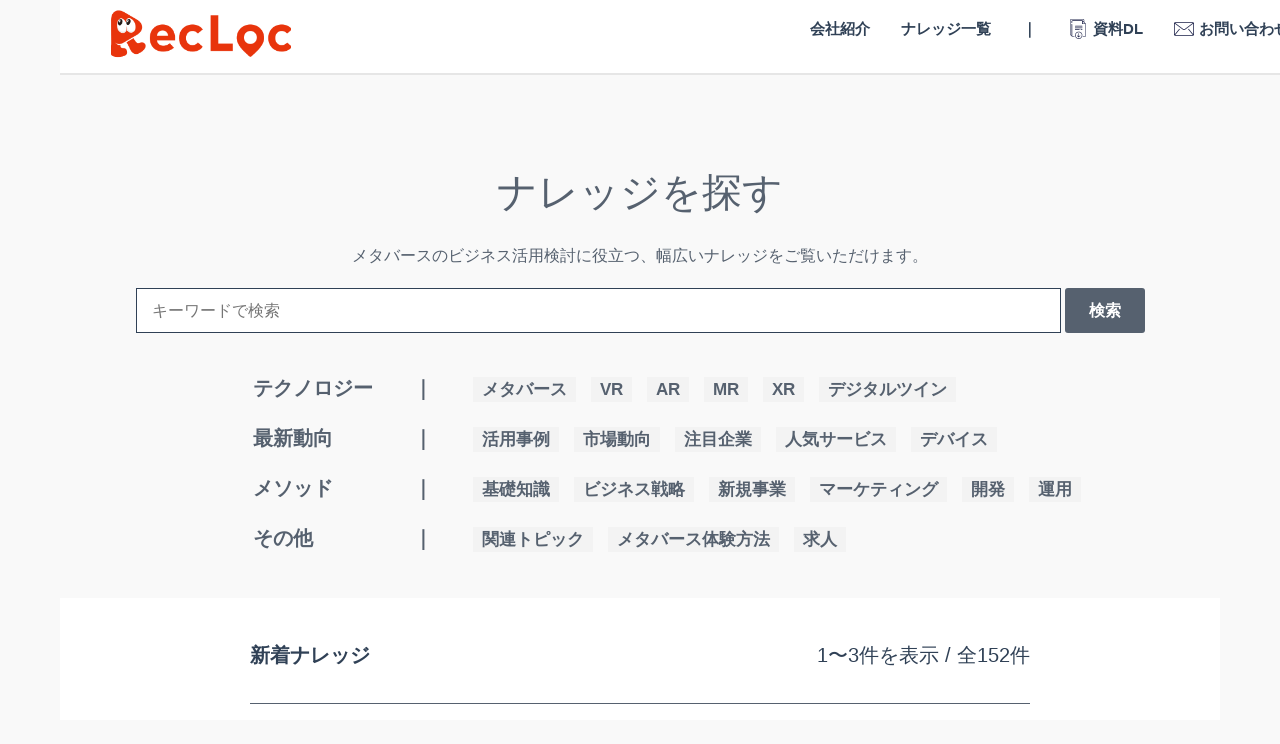

--- FILE ---
content_type: text/html; charset=UTF-8
request_url: https://recloc.co.jp/author/recloc-writer/
body_size: 9440
content:
<!doctype html>
<html lang="ja">
    <head>
        <meta charset="UTF-8">
        <meta name="description" content="Just another WordPress site">
        <meta name="viewport" content="width=device-width, initial-scale=1.0">
        <!-- CSS -->
        <link href="https://recloc.co.jp/wp-content/themes/recloc/Rec%20Loc/bootstrap/css/bootstrap.min.css" rel="stylesheet">
        <link href="https://recloc.co.jp/wp-content/themes/recloc/Rec%20Loc/bootstrap/font/css/open-iconic-bootstrap.css" rel="stylesheet">
        <link rel="stylesheet" href="https://unpkg.com/ress/dist/ress.min.css">
        <link rel="shortcut icon" href="/assets/images/logo.png">
        <meta name="facebook-domain-verification" content="sb2flhkeduqq2f51fe0fz4qudjmxfs" />
        <title>ヨシダユウキ &#8211; RecLoc</title>
<meta name='robots' content='max-image-preview:large' />
<link rel="alternate" type="application/rss+xml" title="RecLoc &raquo; ヨシダユウキ による投稿のフィード" href="https://recloc.co.jp/author/recloc-writer/feed/" />
<style id='wp-img-auto-sizes-contain-inline-css' type='text/css'>
img:is([sizes=auto i],[sizes^="auto," i]){contain-intrinsic-size:3000px 1500px}
/*# sourceURL=wp-img-auto-sizes-contain-inline-css */
</style>
<style id='wp-emoji-styles-inline-css' type='text/css'>

	img.wp-smiley, img.emoji {
		display: inline !important;
		border: none !important;
		box-shadow: none !important;
		height: 1em !important;
		width: 1em !important;
		margin: 0 0.07em !important;
		vertical-align: -0.1em !important;
		background: none !important;
		padding: 0 !important;
	}
/*# sourceURL=wp-emoji-styles-inline-css */
</style>
<style id='wp-block-library-inline-css' type='text/css'>
:root{--wp-block-synced-color:#7a00df;--wp-block-synced-color--rgb:122,0,223;--wp-bound-block-color:var(--wp-block-synced-color);--wp-editor-canvas-background:#ddd;--wp-admin-theme-color:#007cba;--wp-admin-theme-color--rgb:0,124,186;--wp-admin-theme-color-darker-10:#006ba1;--wp-admin-theme-color-darker-10--rgb:0,107,160.5;--wp-admin-theme-color-darker-20:#005a87;--wp-admin-theme-color-darker-20--rgb:0,90,135;--wp-admin-border-width-focus:2px}@media (min-resolution:192dpi){:root{--wp-admin-border-width-focus:1.5px}}.wp-element-button{cursor:pointer}:root .has-very-light-gray-background-color{background-color:#eee}:root .has-very-dark-gray-background-color{background-color:#313131}:root .has-very-light-gray-color{color:#eee}:root .has-very-dark-gray-color{color:#313131}:root .has-vivid-green-cyan-to-vivid-cyan-blue-gradient-background{background:linear-gradient(135deg,#00d084,#0693e3)}:root .has-purple-crush-gradient-background{background:linear-gradient(135deg,#34e2e4,#4721fb 50%,#ab1dfe)}:root .has-hazy-dawn-gradient-background{background:linear-gradient(135deg,#faaca8,#dad0ec)}:root .has-subdued-olive-gradient-background{background:linear-gradient(135deg,#fafae1,#67a671)}:root .has-atomic-cream-gradient-background{background:linear-gradient(135deg,#fdd79a,#004a59)}:root .has-nightshade-gradient-background{background:linear-gradient(135deg,#330968,#31cdcf)}:root .has-midnight-gradient-background{background:linear-gradient(135deg,#020381,#2874fc)}:root{--wp--preset--font-size--normal:16px;--wp--preset--font-size--huge:42px}.has-regular-font-size{font-size:1em}.has-larger-font-size{font-size:2.625em}.has-normal-font-size{font-size:var(--wp--preset--font-size--normal)}.has-huge-font-size{font-size:var(--wp--preset--font-size--huge)}.has-text-align-center{text-align:center}.has-text-align-left{text-align:left}.has-text-align-right{text-align:right}.has-fit-text{white-space:nowrap!important}#end-resizable-editor-section{display:none}.aligncenter{clear:both}.items-justified-left{justify-content:flex-start}.items-justified-center{justify-content:center}.items-justified-right{justify-content:flex-end}.items-justified-space-between{justify-content:space-between}.screen-reader-text{border:0;clip-path:inset(50%);height:1px;margin:-1px;overflow:hidden;padding:0;position:absolute;width:1px;word-wrap:normal!important}.screen-reader-text:focus{background-color:#ddd;clip-path:none;color:#444;display:block;font-size:1em;height:auto;left:5px;line-height:normal;padding:15px 23px 14px;text-decoration:none;top:5px;width:auto;z-index:100000}html :where(.has-border-color){border-style:solid}html :where([style*=border-top-color]){border-top-style:solid}html :where([style*=border-right-color]){border-right-style:solid}html :where([style*=border-bottom-color]){border-bottom-style:solid}html :where([style*=border-left-color]){border-left-style:solid}html :where([style*=border-width]){border-style:solid}html :where([style*=border-top-width]){border-top-style:solid}html :where([style*=border-right-width]){border-right-style:solid}html :where([style*=border-bottom-width]){border-bottom-style:solid}html :where([style*=border-left-width]){border-left-style:solid}html :where(img[class*=wp-image-]){height:auto;max-width:100%}:where(figure){margin:0 0 1em}html :where(.is-position-sticky){--wp-admin--admin-bar--position-offset:var(--wp-admin--admin-bar--height,0px)}@media screen and (max-width:600px){html :where(.is-position-sticky){--wp-admin--admin-bar--position-offset:0px}}

/*# sourceURL=wp-block-library-inline-css */
</style><style id='global-styles-inline-css' type='text/css'>
:root{--wp--preset--aspect-ratio--square: 1;--wp--preset--aspect-ratio--4-3: 4/3;--wp--preset--aspect-ratio--3-4: 3/4;--wp--preset--aspect-ratio--3-2: 3/2;--wp--preset--aspect-ratio--2-3: 2/3;--wp--preset--aspect-ratio--16-9: 16/9;--wp--preset--aspect-ratio--9-16: 9/16;--wp--preset--color--black: #000000;--wp--preset--color--cyan-bluish-gray: #abb8c3;--wp--preset--color--white: #ffffff;--wp--preset--color--pale-pink: #f78da7;--wp--preset--color--vivid-red: #cf2e2e;--wp--preset--color--luminous-vivid-orange: #ff6900;--wp--preset--color--luminous-vivid-amber: #fcb900;--wp--preset--color--light-green-cyan: #7bdcb5;--wp--preset--color--vivid-green-cyan: #00d084;--wp--preset--color--pale-cyan-blue: #8ed1fc;--wp--preset--color--vivid-cyan-blue: #0693e3;--wp--preset--color--vivid-purple: #9b51e0;--wp--preset--gradient--vivid-cyan-blue-to-vivid-purple: linear-gradient(135deg,rgb(6,147,227) 0%,rgb(155,81,224) 100%);--wp--preset--gradient--light-green-cyan-to-vivid-green-cyan: linear-gradient(135deg,rgb(122,220,180) 0%,rgb(0,208,130) 100%);--wp--preset--gradient--luminous-vivid-amber-to-luminous-vivid-orange: linear-gradient(135deg,rgb(252,185,0) 0%,rgb(255,105,0) 100%);--wp--preset--gradient--luminous-vivid-orange-to-vivid-red: linear-gradient(135deg,rgb(255,105,0) 0%,rgb(207,46,46) 100%);--wp--preset--gradient--very-light-gray-to-cyan-bluish-gray: linear-gradient(135deg,rgb(238,238,238) 0%,rgb(169,184,195) 100%);--wp--preset--gradient--cool-to-warm-spectrum: linear-gradient(135deg,rgb(74,234,220) 0%,rgb(151,120,209) 20%,rgb(207,42,186) 40%,rgb(238,44,130) 60%,rgb(251,105,98) 80%,rgb(254,248,76) 100%);--wp--preset--gradient--blush-light-purple: linear-gradient(135deg,rgb(255,206,236) 0%,rgb(152,150,240) 100%);--wp--preset--gradient--blush-bordeaux: linear-gradient(135deg,rgb(254,205,165) 0%,rgb(254,45,45) 50%,rgb(107,0,62) 100%);--wp--preset--gradient--luminous-dusk: linear-gradient(135deg,rgb(255,203,112) 0%,rgb(199,81,192) 50%,rgb(65,88,208) 100%);--wp--preset--gradient--pale-ocean: linear-gradient(135deg,rgb(255,245,203) 0%,rgb(182,227,212) 50%,rgb(51,167,181) 100%);--wp--preset--gradient--electric-grass: linear-gradient(135deg,rgb(202,248,128) 0%,rgb(113,206,126) 100%);--wp--preset--gradient--midnight: linear-gradient(135deg,rgb(2,3,129) 0%,rgb(40,116,252) 100%);--wp--preset--font-size--small: 13px;--wp--preset--font-size--medium: 20px;--wp--preset--font-size--large: 36px;--wp--preset--font-size--x-large: 42px;--wp--preset--spacing--20: 0.44rem;--wp--preset--spacing--30: 0.67rem;--wp--preset--spacing--40: 1rem;--wp--preset--spacing--50: 1.5rem;--wp--preset--spacing--60: 2.25rem;--wp--preset--spacing--70: 3.38rem;--wp--preset--spacing--80: 5.06rem;--wp--preset--shadow--natural: 6px 6px 9px rgba(0, 0, 0, 0.2);--wp--preset--shadow--deep: 12px 12px 50px rgba(0, 0, 0, 0.4);--wp--preset--shadow--sharp: 6px 6px 0px rgba(0, 0, 0, 0.2);--wp--preset--shadow--outlined: 6px 6px 0px -3px rgb(255, 255, 255), 6px 6px rgb(0, 0, 0);--wp--preset--shadow--crisp: 6px 6px 0px rgb(0, 0, 0);}:where(.is-layout-flex){gap: 0.5em;}:where(.is-layout-grid){gap: 0.5em;}body .is-layout-flex{display: flex;}.is-layout-flex{flex-wrap: wrap;align-items: center;}.is-layout-flex > :is(*, div){margin: 0;}body .is-layout-grid{display: grid;}.is-layout-grid > :is(*, div){margin: 0;}:where(.wp-block-columns.is-layout-flex){gap: 2em;}:where(.wp-block-columns.is-layout-grid){gap: 2em;}:where(.wp-block-post-template.is-layout-flex){gap: 1.25em;}:where(.wp-block-post-template.is-layout-grid){gap: 1.25em;}.has-black-color{color: var(--wp--preset--color--black) !important;}.has-cyan-bluish-gray-color{color: var(--wp--preset--color--cyan-bluish-gray) !important;}.has-white-color{color: var(--wp--preset--color--white) !important;}.has-pale-pink-color{color: var(--wp--preset--color--pale-pink) !important;}.has-vivid-red-color{color: var(--wp--preset--color--vivid-red) !important;}.has-luminous-vivid-orange-color{color: var(--wp--preset--color--luminous-vivid-orange) !important;}.has-luminous-vivid-amber-color{color: var(--wp--preset--color--luminous-vivid-amber) !important;}.has-light-green-cyan-color{color: var(--wp--preset--color--light-green-cyan) !important;}.has-vivid-green-cyan-color{color: var(--wp--preset--color--vivid-green-cyan) !important;}.has-pale-cyan-blue-color{color: var(--wp--preset--color--pale-cyan-blue) !important;}.has-vivid-cyan-blue-color{color: var(--wp--preset--color--vivid-cyan-blue) !important;}.has-vivid-purple-color{color: var(--wp--preset--color--vivid-purple) !important;}.has-black-background-color{background-color: var(--wp--preset--color--black) !important;}.has-cyan-bluish-gray-background-color{background-color: var(--wp--preset--color--cyan-bluish-gray) !important;}.has-white-background-color{background-color: var(--wp--preset--color--white) !important;}.has-pale-pink-background-color{background-color: var(--wp--preset--color--pale-pink) !important;}.has-vivid-red-background-color{background-color: var(--wp--preset--color--vivid-red) !important;}.has-luminous-vivid-orange-background-color{background-color: var(--wp--preset--color--luminous-vivid-orange) !important;}.has-luminous-vivid-amber-background-color{background-color: var(--wp--preset--color--luminous-vivid-amber) !important;}.has-light-green-cyan-background-color{background-color: var(--wp--preset--color--light-green-cyan) !important;}.has-vivid-green-cyan-background-color{background-color: var(--wp--preset--color--vivid-green-cyan) !important;}.has-pale-cyan-blue-background-color{background-color: var(--wp--preset--color--pale-cyan-blue) !important;}.has-vivid-cyan-blue-background-color{background-color: var(--wp--preset--color--vivid-cyan-blue) !important;}.has-vivid-purple-background-color{background-color: var(--wp--preset--color--vivid-purple) !important;}.has-black-border-color{border-color: var(--wp--preset--color--black) !important;}.has-cyan-bluish-gray-border-color{border-color: var(--wp--preset--color--cyan-bluish-gray) !important;}.has-white-border-color{border-color: var(--wp--preset--color--white) !important;}.has-pale-pink-border-color{border-color: var(--wp--preset--color--pale-pink) !important;}.has-vivid-red-border-color{border-color: var(--wp--preset--color--vivid-red) !important;}.has-luminous-vivid-orange-border-color{border-color: var(--wp--preset--color--luminous-vivid-orange) !important;}.has-luminous-vivid-amber-border-color{border-color: var(--wp--preset--color--luminous-vivid-amber) !important;}.has-light-green-cyan-border-color{border-color: var(--wp--preset--color--light-green-cyan) !important;}.has-vivid-green-cyan-border-color{border-color: var(--wp--preset--color--vivid-green-cyan) !important;}.has-pale-cyan-blue-border-color{border-color: var(--wp--preset--color--pale-cyan-blue) !important;}.has-vivid-cyan-blue-border-color{border-color: var(--wp--preset--color--vivid-cyan-blue) !important;}.has-vivid-purple-border-color{border-color: var(--wp--preset--color--vivid-purple) !important;}.has-vivid-cyan-blue-to-vivid-purple-gradient-background{background: var(--wp--preset--gradient--vivid-cyan-blue-to-vivid-purple) !important;}.has-light-green-cyan-to-vivid-green-cyan-gradient-background{background: var(--wp--preset--gradient--light-green-cyan-to-vivid-green-cyan) !important;}.has-luminous-vivid-amber-to-luminous-vivid-orange-gradient-background{background: var(--wp--preset--gradient--luminous-vivid-amber-to-luminous-vivid-orange) !important;}.has-luminous-vivid-orange-to-vivid-red-gradient-background{background: var(--wp--preset--gradient--luminous-vivid-orange-to-vivid-red) !important;}.has-very-light-gray-to-cyan-bluish-gray-gradient-background{background: var(--wp--preset--gradient--very-light-gray-to-cyan-bluish-gray) !important;}.has-cool-to-warm-spectrum-gradient-background{background: var(--wp--preset--gradient--cool-to-warm-spectrum) !important;}.has-blush-light-purple-gradient-background{background: var(--wp--preset--gradient--blush-light-purple) !important;}.has-blush-bordeaux-gradient-background{background: var(--wp--preset--gradient--blush-bordeaux) !important;}.has-luminous-dusk-gradient-background{background: var(--wp--preset--gradient--luminous-dusk) !important;}.has-pale-ocean-gradient-background{background: var(--wp--preset--gradient--pale-ocean) !important;}.has-electric-grass-gradient-background{background: var(--wp--preset--gradient--electric-grass) !important;}.has-midnight-gradient-background{background: var(--wp--preset--gradient--midnight) !important;}.has-small-font-size{font-size: var(--wp--preset--font-size--small) !important;}.has-medium-font-size{font-size: var(--wp--preset--font-size--medium) !important;}.has-large-font-size{font-size: var(--wp--preset--font-size--large) !important;}.has-x-large-font-size{font-size: var(--wp--preset--font-size--x-large) !important;}
/*# sourceURL=global-styles-inline-css */
</style>

<style id='classic-theme-styles-inline-css' type='text/css'>
/*! This file is auto-generated */
.wp-block-button__link{color:#fff;background-color:#32373c;border-radius:9999px;box-shadow:none;text-decoration:none;padding:calc(.667em + 2px) calc(1.333em + 2px);font-size:1.125em}.wp-block-file__button{background:#32373c;color:#fff;text-decoration:none}
/*# sourceURL=/wp-includes/css/classic-themes.min.css */
</style>
<link rel='stylesheet' id='contact-form-7-css' href='https://recloc.co.jp/wp-content/plugins/contact-form-7/includes/css/styles.css?ver=5.4.1' type='text/css' media='all' />
<link rel='stylesheet' id='wp-pagenavi-css' href='https://recloc.co.jp/wp-content/plugins/wp-pagenavi/pagenavi-css.css?ver=2.70' type='text/css' media='all' />
<link rel='stylesheet' id='metaversesouken-theme-styles-css' href='https://recloc.co.jp/wp-content/themes/recloc/Rec%20Loc/assets/css/theme-styles.css?ver=1.0.0' type='text/css' media='all' />
<link rel='stylesheet' id='top-service-style-css' href='https://recloc.co.jp/wp-content/themes/recloc/Rec%20Loc/assets/css/top-service.css?ver=1.0.0' type='text/css' media='all' />
<link rel='stylesheet' id='dl-page-style-css' href='https://recloc.co.jp/wp-content/themes/recloc/Rec%20Loc/assets/css/dl.css?ver=1.0.0' type='text/css' media='all' />
<link rel='stylesheet' id='privacy-policy-style-css' href='https://recloc.co.jp/wp-content/themes/recloc/Rec%20Loc/assets/css/privacy-policy.css?ver=1.0.0' type='text/css' media='all' />
<link rel='stylesheet' id='news-style-css' href='https://recloc.co.jp/wp-content/themes/recloc/Rec%20Loc/assets/css/news.css?ver=1.0.0' type='text/css' media='all' />
<link rel="https://api.w.org/" href="https://recloc.co.jp/wp-json/" /><link rel="alternate" title="JSON" type="application/json" href="https://recloc.co.jp/wp-json/wp/v2/users/2" /><link rel="EditURI" type="application/rsd+xml" title="RSD" href="https://recloc.co.jp/xmlrpc.php?rsd" />
<meta name="generator" content="WordPress 6.9" />
    </head>
    <body class="archive author author-recloc-writer author-2 wp-theme-reclocRecLoc">
            <!-- HEADER -->
        <div class="header-box"></div><!-- ヘッダーのスペース -->
        <header class="header wrapper">
        <h1><a href="https://recloc.co.jp"><img class="logo" src="https://recloc.co.jp/wp-content/themes/recloc/Rec%20Loc/assets/images/logo.png" width="236" height="42" alt="株式会社Rec Locのロゴ"></a></h1>
            <nav>
                <ul class="main-nav">
                    <li><a href="/about">会社紹介</a></li>
                    <li><a href="/knowledge/">ナレッジ一覧</a></li>
                    <!--
                    <li><a href="https://metaversesouken.com/archive/" id="search-icon"><img src="https://recloc.co.jp/wp-content/themes/recloc/Rec%20Loc/assets/images/search-icon.svg"  width="20" height="20" alt="検索"></div></a></li>
                    -->
                    <li>｜</li>
                    <li>
                        <a href="/service-dl/" class="download-container">
                            <div id="download-icon"><img src="https://recloc.co.jp/wp-content/themes/recloc/Rec%20Loc/assets/images/download-icon.svg" width="20" height="20" alt="資料DLアイコン"></div>
                            <div class="header-text">資料DL</div>
                        </a>
                    </li>
                    <li>
                        <a href="/contact/" class="contact-container">
                            <div id="contact-icon"><img src="https://recloc.co.jp/wp-content/themes/recloc/Rec%20Loc/assets/images/contact-icon.svg"  width="20" height="20" alt="お問い合わせアイコン"></div>
                            <div class="header-text">お問い合わせ</div>
                        </a>
                    </li>
                </ul>
            </nav>
        </header>
        <header class="header-smartphone">
            <div class="navtext-container">
                <h1><a href="https://recloc.co.jp"><img class="logo" src="https://recloc.co.jp/wp-content/themes/recloc/Rec%20Loc/assets/images/logo.png" width="340" height="60" alt="株式会社Rec Locのロゴ"></a></h1>
            </div>
            <input type="checkbox" class="menu-btn" id="menu-btn">
            <label for="menu-btn" class="menu-icon"><span class="navicon"></span></label>
            <ul class="menu">
                <li class="menu-parent"><a href="/about">会社紹介</a></li>
                <li class="menu-parent"><a href="/knowledge/">ナレッジ一覧</a></li>
                <li class="menu-parent"><a href="/service-dl/">資料DL</a></li>
                <li class="menu-parent"><a href="/contact/">お問い合わせ</a></li>
            </ul>
        </header>         <!-- ナレッジを探す -->
         <div class="search-wrapper">
            <div class="search-text">
                <h1>ナレッジを探す</h1>
                <p>メタバースのビジネス活用検討に役立つ、幅広いナレッジをご覧いただけます。</p>
                <form class="knowledge-search" action="https://recloc.co.jp" method="get">
    <input class="search-box" type="text" name="s" placeholder="キーワードで検索">
    <input class="search-button" type="submit" value="検索">
</form>            </div>
            <div class="knowledge-tag-list">
                <p><span class="knowledge-tag-category">テクノロジー　　｜　　</span><a href="https://metaversesouken.com/tag/メタバース/" class="knowledge-tag">メタバース</a><a href="https://metaversesouken.com/tag/vr/" class="knowledge-tag">VR</a><a href="https://metaversesouken.com/tag/ar/" class="knowledge-tag">AR</a><a href="https://metaversesouken.com/tag/mr/" class="knowledge-tag">MR</a><a href="https://metaversesouken.com/tag/xr/" class="knowledge-tag">XR</a><a href="https://metaversesouken.com/tag/デジタルツイン/" class="knowledge-tag">デジタルツイン</a></p>
                <p><span class="knowledge-tag-category">最新動向　　　　｜　　</span><a href="https://metaversesouken.com/tag/活用事例/" class="knowledge-tag">活用事例</a><a href="https://metaversesouken.com/tag/市場動向/" class="knowledge-tag">市場動向</a><a href="https://metaversesouken.com/tag/注目企業/" class="knowledge-tag">注目企業</a><a href="https://metaversesouken.com/tag/人気サービス/" class="knowledge-tag">人気サービス</a><a href="https://metaversesouken.com/tag/デバイス/" class="knowledge-tag">デバイス</a></p>
                <p><span class="knowledge-tag-category">メソッド　　　　｜　　</span><a href="https://metaversesouken.com/tag/基礎知識/" class="knowledge-tag">基礎知識</a><a href="https://metaversesouken.com/tag/ビジネス戦略/" class="knowledge-tag">ビジネス戦略</a><a href="https://metaversesouken.com/tag/新規事業/" class="knowledge-tag">新規事業</a><a href="https://metaversesouken.com/tag/マーケティング/" class="knowledge-tag">マーケティング</a><a href="https://metaversesouken.com/tag/開発/" class="knowledge-tag">開発</a><a href="https://metaversesouken.com/tag/運用/" class="knowledge-tag">運用</a></p>
                <p><span class="knowledge-tag-category">その他　　　　　｜　　</span><a href="https://metaversesouken.com/tag/関連トピック/" class="knowledge-tag">関連トピック</a><a href="https://metaversesouken.com/tag/メタバース体験方法/" class="knowledge-tag">メタバース体験方法</a><a href="https://metaversesouken.com/tag/求人/" class="knowledge-tag">求人</a></p>
            </div>
        </div>
        <!-- 新着ナレッジ -->
        <div class="knowledge-all-wrapper">
            <div class="knowledge-article">                
                <!-- 修正箇所 -->
                <h1>
                    <p class="knowledge-article-title">新着ナレッジ</p>
                    <P class="no-knowledge">1〜3件を表示 / 全152件</P>
                </h1>
                <!-- 修正箇所 -->
                                <ul>
                                    <li>
                        <div id="post-497" class="thumbnail post-497 post type-post status-publish format-standard has-post-thumbnail hentry category-blog tag-web">
                        <a href="https://recloc.co.jp/linkeding-ads-merit/" class="archive_permalink">    
                                                    <div class="thumbnail-image"><img width="245" height="184" src="https://recloc.co.jp/wp-content/uploads/2021/07/alexander-shatov-9Zjd7PE_FRM-unsplash-scaled.jpg" class="knowledge-all-thumbnail wp-post-image" alt="" decoding="async" srcset="https://recloc.co.jp/wp-content/uploads/2021/07/alexander-shatov-9Zjd7PE_FRM-unsplash-scaled.jpg 2560w, https://recloc.co.jp/wp-content/uploads/2021/07/alexander-shatov-9Zjd7PE_FRM-unsplash-300x225.jpg 300w, https://recloc.co.jp/wp-content/uploads/2021/07/alexander-shatov-9Zjd7PE_FRM-unsplash-1024x768.jpg 1024w, https://recloc.co.jp/wp-content/uploads/2021/07/alexander-shatov-9Zjd7PE_FRM-unsplash-768x576.jpg 768w, https://recloc.co.jp/wp-content/uploads/2021/07/alexander-shatov-9Zjd7PE_FRM-unsplash-1536x1152.jpg 1536w, https://recloc.co.jp/wp-content/uploads/2021/07/alexander-shatov-9Zjd7PE_FRM-unsplash-2048x1536.jpg 2048w, https://recloc.co.jp/wp-content/uploads/2021/07/alexander-shatov-9Zjd7PE_FRM-unsplash-640x481.jpg 640w" sizes="(max-width: 245px) 100vw, 245px" /></div>
                            
                        <div class="knowledge-article-info">
                        <a href="https://recloc.co.jp/tag/web%e5%ba%83%e5%91%8a/" rel="tag">Web広告</a>    
                        <p class="article-date" datetime="2021年9月22日">2021年9月22日</P>
                        </div>
                        <p class="article-title">LinkedIn広告の運用方法は？広告の種類や運用メリットをご紹介</p>
                    </li>
                                    <li>
                        <div id="post-504" class="thumbnail post-504 post type-post status-publish format-standard hentry category-blog">
                        <a href="https://recloc.co.jp/sns-marketing-results/" class="archive_permalink">    
                                                    <img src="https://recloc.co.jp/wp-content/themes/recloc/Rec%20Loc/assets/images/website.jpg" alt="" width="327" height="184" load="lazy">
                            
                        <div class="knowledge-article-info">
                            
                        <p class="article-date" datetime="2021年9月22日">2021年9月22日</P>
                        </div>
                        <p class="article-title">海外向けSNSマーケティングの成功事例や運用メリットをご紹介</p>
                    </li>
                                    <li>
                        <div id="post-514" class="thumbnail post-514 post type-post status-publish format-standard has-post-thumbnail hentry category-blog">
                        <a href="https://recloc.co.jp/web-ads-results/" class="archive_permalink">    
                                                    <div class="thumbnail-image"><img width="276" height="184" src="https://recloc.co.jp/wp-content/uploads/2021/07/adem-ay-Tk9m_HP4rgQ-unsplash-scaled.jpg" class="knowledge-all-thumbnail wp-post-image" alt="" decoding="async" fetchpriority="high" srcset="https://recloc.co.jp/wp-content/uploads/2021/07/adem-ay-Tk9m_HP4rgQ-unsplash-scaled.jpg 2560w, https://recloc.co.jp/wp-content/uploads/2021/07/adem-ay-Tk9m_HP4rgQ-unsplash-300x200.jpg 300w, https://recloc.co.jp/wp-content/uploads/2021/07/adem-ay-Tk9m_HP4rgQ-unsplash-1024x683.jpg 1024w, https://recloc.co.jp/wp-content/uploads/2021/07/adem-ay-Tk9m_HP4rgQ-unsplash-768x512.jpg 768w, https://recloc.co.jp/wp-content/uploads/2021/07/adem-ay-Tk9m_HP4rgQ-unsplash-1536x1024.jpg 1536w, https://recloc.co.jp/wp-content/uploads/2021/07/adem-ay-Tk9m_HP4rgQ-unsplash-2048x1365.jpg 2048w" sizes="(max-width: 276px) 100vw, 276px" /></div>
                            
                        <div class="knowledge-article-info">
                            
                        <p class="article-date" datetime="2021年9月22日">2021年9月22日</P>
                        </div>
                        <p class="article-title">海外向けWeb広告の成功事例｜成功に必要なポイントを解説</p>
                    </li>
                                </ul>
                <div class="button-archive-box">    
                    <a href="https://metaversesouken.com/category/metaverse/" class="button-results button-archive">ナレッジの一覧を見る ＞</a>
                </div>
                <h1>
                    <p class="knowledge-article-title">初心者向けナレッジ</p>
                    <P class="no-knowledge">1〜3件を表示 / 全6件</P>
                </h1>
                                <ul>
                                </ul>
                <div class="button-archive-box">    
                    <a href="https://metaversesouken.com/tag/%e5%88%9d%e5%bf%83%e8%80%85%e5%90%91%e3%81%91/" class="button-results button-archive">初心者向けナレッジの一覧を見る ＞</a>
                </div>
                <h1>
                    <p class="knowledge-article-title">殿堂入りナレッジ</p>
                    <P class="no-knowledge">1〜3件を表示 / 全9件</P>
                </h1>
                
                <ul>
                                </ul>
                <div class="button-archive-box">    
                    <a href="https://metaversesouken.com/tag/%e6%ae%bf%e5%a0%82%e5%85%a5%e3%82%8a/" class="button-results button-archive">殿堂入りナレッジの一覧を見る ＞</a>
                </div>

            </div>
        </div>
        <!-- CTAパネル -->
        <div class="cta-panel-wrapper">
            <div class="cta-panel">
                <!-- お問い合わせ -->
                <div class="cta-otoiawase">
                    <p class="cta-title">お問い合わせ</p>
                    <p class="cta-text">お客様のメタバース活用推進に向け、戦略策定から実行支援までサポートします。お気軽にお問い合わせください。</p>
                    <img class="cta-image" src="https://recloc.co.jp/wp-content/themes/recloc/Rec%20Loc/assets/images/cta-otoiawase.webp" alt="お問い合わせ" width="371" height="233">
                    <a href="https://recloc.co.jp/contact/"><p class="cta-button">まずは問い合わせてみる ＞</p></a>
                </div>
                <!-- 個別無料相談 -->
                <div class="cta-muryousoudan">
                    <p class="cta-title">個別無料相談</p>
                    <p class="cta-text">ご担当者様のお悩み解決に向けたアイデアや情報を無料でご提供いたします。お気軽にご相談ください。</p>
                    <img class="cta-image" src="https://recloc.co.jp/wp-content/themes/recloc/Rec%20Loc/assets/images/cta-muryousoudan.webp" alt="個別無料相談" width="371" height="233">
                    <a href="https://metaversesouken.com/soudan/"><p class="cta-button">無料で相談する ＞</p></a>
                </div>
                <!-- 資料ダウンロード -->
                <div class="cta-siryoudl">
                    <p class="cta-title">資料ダウンロード</p>
                    <p class="cta-text">各種サービス資料やお役立ち資料をダウンロードいただけます。メタバース活用をご検討の方はぜひご一読ください。</p>
                    <img class="cta-image" src="https://recloc.co.jp/wp-content/themes/recloc/Rec%20Loc/assets/images/cta-siryoudl.webp" alt="資料ダウンロード" width="371" height="233">
                    <a href="https://recloc.co.jp/dl/" class="cta-button">資料をダウンロードする ＞</a>
                </div>
            </div>
        </div>
<!-- フッター -->
<footer class="footer-wrapper">
    <div class="footer-pc">
        <div class="footer-container clearfix">
            <img class="footer-logo" src="https://recloc.co.jp/wp-content/themes/recloc/Rec%20Loc/assets/images/logo.png"  width="236" height="42" alt="株式会社Rec Locのロゴ"></a>
            <div class="footer-list">
                <ul>
                    <li class="footer-bold"><a href="/contact/">お問い合わせ</a></li>
                    <li><a href="/service-dl/">資料ダウンロード</a></li>
                </ul>
            </div>
            <div class="footer-list">
                <ul>
                    <li class="footer-bold"><a href="/about/">会社情報</a></li>
                </ul>
            </div>
        </div>
    </div>
    <div class="footer-mobile">
        <div class="footer-container">
            <img class="footer-logo" src="https://recloc.co.jp/wp-content/themes/recloc/Rec%20Loc/assets/images/logo.svg"  width="236" height="42" alt="株式会社Rec Locのロゴ"></a>
            <div class="footer-list">
                <ul>
                    <li class="footer-bold"><a href="/contact/">お問い合わせ</a></li>
                    <li><a href="/service-dl/">資料ダウンロード</a></li>
                </ul>
            </div>
            <div class="footer-list">
                <ul>
                    <li class="footer-bold"><a href="/about/">会社情報</a></li>
                </ul>
            </div>
        </div>
    </div>
</footer>
        <!-- <script src="https://ajax.googleapis.com/ajax/libs/jquery/3.1.1/jquery.min.js"></script>
        <script src="https://cdn.jsdelivr.net/clipboard.js/1.5.13/clipboard.min.js"></script> -->
        <script>
            var clipboard = new Clipboard('.copyBtn');
            $(function(){
                $('.copyBtn').click(function() {
                    $(this).addClass('copiedBtn');
                });
            });
        </script>
        <!-- <script type="text/javascript">wpcf7.cached = 0; </script> -->
        <script type="speculationrules">
{"prefetch":[{"source":"document","where":{"and":[{"href_matches":"/*"},{"not":{"href_matches":["/wp-*.php","/wp-admin/*","/wp-content/uploads/*","/wp-content/*","/wp-content/plugins/*","/wp-content/themes/recloc/Rec%20Loc/*","/*\\?(.+)"]}},{"not":{"selector_matches":"a[rel~=\"nofollow\"]"}},{"not":{"selector_matches":".no-prefetch, .no-prefetch a"}}]},"eagerness":"conservative"}]}
</script>
<script type="text/javascript" src="https://recloc.co.jp/wp-includes/js/dist/vendor/wp-polyfill.min.js?ver=3.15.0" id="wp-polyfill-js"></script>
<script type="text/javascript" id="contact-form-7-js-extra">
/* <![CDATA[ */
var wpcf7 = {"api":{"root":"https://recloc.co.jp/wp-json/","namespace":"contact-form-7/v1"}};
//# sourceURL=contact-form-7-js-extra
/* ]]> */
</script>
<script type="text/javascript" src="https://recloc.co.jp/wp-content/plugins/contact-form-7/includes/js/index.js?ver=5.4.1" id="contact-form-7-js"></script>
<script id="wp-emoji-settings" type="application/json">
{"baseUrl":"https://s.w.org/images/core/emoji/17.0.2/72x72/","ext":".png","svgUrl":"https://s.w.org/images/core/emoji/17.0.2/svg/","svgExt":".svg","source":{"concatemoji":"https://recloc.co.jp/wp-includes/js/wp-emoji-release.min.js?ver=6.9"}}
</script>
<script type="module">
/* <![CDATA[ */
/*! This file is auto-generated */
const a=JSON.parse(document.getElementById("wp-emoji-settings").textContent),o=(window._wpemojiSettings=a,"wpEmojiSettingsSupports"),s=["flag","emoji"];function i(e){try{var t={supportTests:e,timestamp:(new Date).valueOf()};sessionStorage.setItem(o,JSON.stringify(t))}catch(e){}}function c(e,t,n){e.clearRect(0,0,e.canvas.width,e.canvas.height),e.fillText(t,0,0);t=new Uint32Array(e.getImageData(0,0,e.canvas.width,e.canvas.height).data);e.clearRect(0,0,e.canvas.width,e.canvas.height),e.fillText(n,0,0);const a=new Uint32Array(e.getImageData(0,0,e.canvas.width,e.canvas.height).data);return t.every((e,t)=>e===a[t])}function p(e,t){e.clearRect(0,0,e.canvas.width,e.canvas.height),e.fillText(t,0,0);var n=e.getImageData(16,16,1,1);for(let e=0;e<n.data.length;e++)if(0!==n.data[e])return!1;return!0}function u(e,t,n,a){switch(t){case"flag":return n(e,"\ud83c\udff3\ufe0f\u200d\u26a7\ufe0f","\ud83c\udff3\ufe0f\u200b\u26a7\ufe0f")?!1:!n(e,"\ud83c\udde8\ud83c\uddf6","\ud83c\udde8\u200b\ud83c\uddf6")&&!n(e,"\ud83c\udff4\udb40\udc67\udb40\udc62\udb40\udc65\udb40\udc6e\udb40\udc67\udb40\udc7f","\ud83c\udff4\u200b\udb40\udc67\u200b\udb40\udc62\u200b\udb40\udc65\u200b\udb40\udc6e\u200b\udb40\udc67\u200b\udb40\udc7f");case"emoji":return!a(e,"\ud83e\u1fac8")}return!1}function f(e,t,n,a){let r;const o=(r="undefined"!=typeof WorkerGlobalScope&&self instanceof WorkerGlobalScope?new OffscreenCanvas(300,150):document.createElement("canvas")).getContext("2d",{willReadFrequently:!0}),s=(o.textBaseline="top",o.font="600 32px Arial",{});return e.forEach(e=>{s[e]=t(o,e,n,a)}),s}function r(e){var t=document.createElement("script");t.src=e,t.defer=!0,document.head.appendChild(t)}a.supports={everything:!0,everythingExceptFlag:!0},new Promise(t=>{let n=function(){try{var e=JSON.parse(sessionStorage.getItem(o));if("object"==typeof e&&"number"==typeof e.timestamp&&(new Date).valueOf()<e.timestamp+604800&&"object"==typeof e.supportTests)return e.supportTests}catch(e){}return null}();if(!n){if("undefined"!=typeof Worker&&"undefined"!=typeof OffscreenCanvas&&"undefined"!=typeof URL&&URL.createObjectURL&&"undefined"!=typeof Blob)try{var e="postMessage("+f.toString()+"("+[JSON.stringify(s),u.toString(),c.toString(),p.toString()].join(",")+"));",a=new Blob([e],{type:"text/javascript"});const r=new Worker(URL.createObjectURL(a),{name:"wpTestEmojiSupports"});return void(r.onmessage=e=>{i(n=e.data),r.terminate(),t(n)})}catch(e){}i(n=f(s,u,c,p))}t(n)}).then(e=>{for(const n in e)a.supports[n]=e[n],a.supports.everything=a.supports.everything&&a.supports[n],"flag"!==n&&(a.supports.everythingExceptFlag=a.supports.everythingExceptFlag&&a.supports[n]);var t;a.supports.everythingExceptFlag=a.supports.everythingExceptFlag&&!a.supports.flag,a.supports.everything||((t=a.source||{}).concatemoji?r(t.concatemoji):t.wpemoji&&t.twemoji&&(r(t.twemoji),r(t.wpemoji)))});
//# sourceURL=https://recloc.co.jp/wp-includes/js/wp-emoji-loader.min.js
/* ]]> */
</script>
    </body>
</html>

--- FILE ---
content_type: text/css
request_url: https://recloc.co.jp/wp-content/themes/recloc/Rec%20Loc/assets/css/theme-styles.css?ver=1.0.0
body_size: 11481
content:
@charset "utf-8";

/* 共通部分
--------------------------- */
html{
    font-size: 100%;
}
body{
    font-family: sans-serif;
    line-height: 1;
    color: #304156;
}
a{
    text-decoration: none;
    color: #0171E2;
}
p{
    height: auto;
    display: block;
}
img{
    max-width: 100%;
    height:auto
}
*{
    box-sizing:border-box;
  }
li{
    list-style: none;
}
img {
    image-rendering: -webkit-optimize-contrast;
}
h2 {
    font-weight: 600;
}

.row {
    margin: 0 -10px 0 -10px;
}

/* index.html--------------------------------------------- */
/* HEADER
--------------------------- */
.logo{
    margin: 16px auto 12px auto;
    max-width: 180px;
}
.header{
    align-items: center;
    height: 73px;
    width: 100%;
    display: flex;
    justify-content: space-between;
    box-shadow: 0px 2px 0px #E6E6E6;
    position:fixed;
    top:0;
    z-index:10;
    background-color: #fff;
}
/* サービスメニュー */
.header-service{
    margin: 30px 0px;
}
.service-intro-text{
    font-family: sans-serif;
}
.header-hover-menu {
    position: relative;
}
.header-hover-menu__item-box {
    border-radius: 4px;
    display: block;
    left: -16px;
    opacity: 0;
    padding-top: 30px;
    position: absolute;
    top: 46px;
    transform: translateY(2px);
    transition: opacity .1s ease-out,transform .1s ease-out,visibility .1s;
    visibility: hidden;
    z-index: 99999;
}
.header-hover-menu:hover .header-hover-menu__item-box {
    opacity: 1;
    transform: translateY(0);
    visibility: visible;
}
.header-hover-menu__item.header-hover-menu__item--services {
    min-width: 450px;
}
.header-hover-menu__item {
    background-color: #fff;
    /* border-radius: 8px; */
    box-shadow: 0 0 16px #4c566c26;
    box-sizing: border-box;
}
.header-hover-menu-service {
    align-items: center;
    box-sizing: border-box;
    display: flex;
    justify-content: flex-start;
    padding: 6px 20px;
    margin-top: 0;
    background: #304156;
    color: #fff;
    border-color: #fff;
    transition: 0.2s ease-in-out;
    font-weight: 600;
    border: 1.0px solid #fff;
}
.header-hover-menu-service:hover{
    background: #fff;
    color: #56616F;
}
.header-hover-menu-service:hover:after {
    right: 1.4rem;
}
.header-hover-menu-service__icon {
    padding-right: 10px;
    filter: brightness(0) invert(1);
}
.header-hover-menu-service__title {
    color: #fff;
    font-size: 14px;
    font-weight: 600;
}
.header-hover-menu-service:hover .header-hover-menu-service__title{
    color: #56616F;
    font-size: 14px;
    font-weight: 600;
}
.header-hover-menu-service:hover .header-hover-menu-service__icon {
    padding-right: 10px;
    filter: none;
}
.download-container{
    display: flex;
    justify-content: center;
    align-items:center;
    position: relative;
    margin: auto;
    padding: auto;
}
.contact-container{
    display: flex;
    justify-content: center;
    align-items:center;
    position: relative;
    margin: auto;
    padding: auto;
}
.header-text{
    padding-left: 5px;
}
.header-smartphone{
    display: none;
}
.header-box{
    height: 73px;
    width: 100%;
}
.main-nav{
    display: flex;
    font-size: 15px;
    list-style: none;
    font-weight: 900;
    align-items: center;
}
.main-nav li{
    margin-left: 31px;
}
.main-nav a{
    color: #304156;
    padding: 30px 0px;
}
.wrapper{
    padding: 0 4%;
}
.download-button{
    padding-right: 1.9px;
    align-items: center;
}
.contact-button{
    padding-right: 1.9px;
    align-items: center;
}
.privacy-policy-text{
    margin-top: 20px;
    font-size: 14px;
    color: #56616F;
    text-align: left;
    line-height: 1.5;
}
.privacy-policy-text a{
    font-size: 14px;
    color: #56616F;
    text-decoration: underline;
}

.top-container{
    padding: 0 150px;
    margin: 0 auto;
    color:#304156;
    width: 100%;
}
.top-container h2{
    font-size: 55px;
    line-height: 2;
}
.top-container p{
    font-size: 25px;
    line-height: 1.5;
}
/* 箇条書き */
.top-container ol {
    margin-top: 20px;
    counter-reset:number; /*数字をリセット*/
    list-style-type: none!important; /*数字を一旦消す*/
  }
.top-container ol li {
    position: relative;
    line-height: 2.35;
    font-weight: 900;
    font-size: 25px;
    padding-left: 55px;
  }
.top-container ol li:before{
    /* 以下数字をつける */
    position: absolute;
    counter-increment: number;
    content: counter(number);
    /*以下数字のデザイン変える*/
    display:inline-block;
    background: #304156;
    color: white;
    font-weight: 900;
    border-radius: 50%;
    left: 0;
    width: 43px;
    height: 43px;
    line-height: 44px;
    text-align: center;
    /*以下 上下中央寄せのため*/
    top: 50%;
    -webkit-transform: translateY(-50%);
    transform: translateY(-50%);
  }
  .sarani{
    color:#0171E2;
    font-weight: 300;
}
.top-container > .button-results{
    display: none;
}
/* 活用事例
--------------------------- */
.results-wrapper{
    max-width:1440px;
    width: 100%;
    margin:  auto;
    background-color:#F9F9F9;
    padding:70px;
    text-align: center;
}
.results-container{
    margin: 0 auto;
    color:#304156;
    width: 100%;
    padding:0;
}
.results-container h2{
    font-size: 35px;
    line-height: 2;
    text-align: center;
}
.results-container p{
    font-size: 20px;
    line-height: 1.5;
    text-align: center;
    margin-bottom: 40px;
}
.results{
    width: 25%;
    line-height: 0;
    float: left;
    padding:15px 15px;
    height:220px;
}
.results-image{
    background-color: #fff;
    border-top: 1px solid #304156;
    border-left: 1px solid #304156;
    border-right: 1px solid #304156;
}
.results-text{
    display:block;
    background-color: #fff;
    border: 1px solid #304156;
    text-align: center;
    line-height: 40px;
    color:#0171E2;
    font-weight: 300;
}
.button-results {
    display: inline-block;
    text-align: center;
    vertical-align:center;
    background: #304156;
    border-radius: 2px;
    position: relative;
    margin: 50px auto 0 auto;
    height: auto;
    padding: 10px 25px;
    color: #FFFFFF;
    transition: 0.3s ease-in-out;
    font-weight: 600;
    border: 1.5px solid #304156;
}
.button-results:hover {
  background: #fff;
  color: #304156;
  border: 1.5px solid #304156;
}
.button-results:hover:after {
  right: 1.4rem;
}

/* メタバース総研の紹介
--------------------------- */
.syoukai-wrapper{
    max-width:1440px;
    width: 100%;
    height:750px;
    margin:  auto;
    background-image:url(images/syoukai.jpg);
    background-size:cover; 
    text-align: center;
    padding: 50px 150px 0 150px;
}
.syoukai-container{
    margin: 0 auto;
    color:#304156;
    width: 100%;
}
.syoukai-container h2{
    font-size: 35px;
    line-height: 2;
}
.syoukai-container p{
    font-size: 20px;
    line-height: 1.5;
    margin: 5px 0;
}
.sarani-unei{
    font-size: 20px;
    line-height: 1.5;
    color:#0171E2;
}
/* メタバース総研の運営 */
.unei{
    width: 50%;
    line-height: 1;
    float: left;
    padding:30px 20px;   
}
.unei h3{
    font-size: 25px;
    color:#fff;
    background-color: #304156;
    width: auto;
    height: auto;
    padding: 15px 0;
    margin-bottom: 10px; 
}
/* メタバースコンサルティング */
.consulting{
    width: 50%;
    line-height: 1;
    float: left;
    padding:30px 20px;   
}
.consulting h3{
    font-size: 25px;
    color:#fff;
    background-color: #304156;
    width: auto;
    height: auto;
    padding: 15px 0;
    margin-bottom: 10px;
}
/* お問い合わせ
--------------------------- */
.otoiawase-wrapper{
    max-width:1440px;
    width: 100%;
    margin: auto;
    background-color:#F9F9F9;
    padding:70px;
    text-align: center;
}
.otoiawase-container{
    margin: 0 auto;
    color:#304156;
    width: 100%;
    padding:0;
}
.otoiawase-container h2{
    font-size: 35px;
    line-height: 2;
    text-align: center;
}
.otoiawase-container p{
    font-size: 20px;
    line-height: 1.5;
    text-align: center;
}
.button-otoiawase {
    display: inline-block;
    text-align: center;
    vertical-align:center;
    background: #304156;
    border-radius: 2px;
    position: relative;
    margin: 25px auto 0 auto;
    width: 200px;
    height: auto;
    padding: 10px 25px;
    color: #FFFFFF;
    transition: 0.3s ease-in-out;
    font-weight: 600;
    border: 1.5px solid #304156;
}
.button-otoiawase:hover {
  background: #fff;
  color: #304156;
  border: 1.5px solid #304156;
}
.button-otoiawase:hover:after {
  right: 1.4rem;
}
/* お役立ち資料DL
--------------------------- */
.siryoudl-wrapper{
    max-width:1440px;
    width: 100%;
    padding:50px 0 320px 0;
    background-size:cover; 
    margin:  auto;
}
.siryoudl-container{
    padding: 0 150px;
    margin: 0 auto;
    color:#304156;
    width: 100%;
}
.siryoudl-container h2{
    font-size: 35px;
    line-height: 2;
    text-align: center;
}
.siryoudl-container p{
    font-size: 20px;
    line-height: 1.8;
}
.siryoudl-img-container{
    width: 50%;
    float: left;
    padding:30px 30px;
}
.siryoudl-img{
    width: 390px;
    height: 215px;
    float: right;
}
.dl-text{
    width: 50%;
    float: left;
    padding:50px 10px 50px 10px;
    height: auto;
}
.button-siryoudl {
    display: inline-block;
    text-align: center;
    vertical-align:center;
    background: #304156;
    border-radius: 2px;
    position: relative;
    margin: 25px auto 0 auto;
    width: 200px;
    height: auto;
    padding: 10px 25px;
    color: #FFFFFF;
    transition: 0.3s ease-in-out;
    font-weight: 600;
    border: 1.5px solid #304156;
}
.button-siryoudl:hover {
  background: #fff;
  color: #304156;
  border: 1.5px solid #304156;
}
.button-siryoudl:hover:after {
  right: 1.4rem;
}
/* フッター
--------------------------- */
.footer-mobile{
    display: none;
}
.footer-wrapper{
    padding: 80px 0 80px 0;
    background-size:cover; 
    margin: auto;
    background-color: #F9F9F9;
    clear: both;
}
.footer-container{
    max-width:1440px;
    width: 100%;
    padding: 0 100px;
    margin: 0 auto;
    color:#304156;
    width: 100%;
}
.footer-logo{
    float: left;
}
.footer-list{
    float: left;
    max-width: 22%;
}
.footer-bold{
    font-weight: bold;
    font-size: 14px;
}
.footer-bold a{
    font-weight: bold;
    color:#56616F;
}
.footer-list li{
    padding: 0 0 20px 60px;
    font-size: 14px;
    text-align: left;
}
.footer-list li a{
    color:#56616F;
    line-height: 1.5;
}

/* エラーページ */
.nothing {
    text-align: center;
    margin: 80px 0;
    padding: 0 15px;
}

/* arcicle.html--------------------------------------------- */
.article-page{
    display: flex;
    flex-direction: column;
}
.article-wrapper{
    max-width:1440px;
    width: 100%;
    height:max-content;
    margin: auto;
    background-color: #FFFFFF;
    background-size:contain; 
    text-align: center;
    padding: 0 20px 0 55px;
}
.article-container{
    margin: 0 auto;
    display: flex;
    /* float: left; */
    color:#304156;
    width: 100%;
    height:max-content;
}
/* 記事本文
--------------------------- */
.article{
    width: 100%;
    height: auto;
}
.toc_container{
    width: 100%;
    height: auto;
}
.article-main{
    width: 73%;
    line-height: 1.7;
    float: left;
    padding:20px 20px 0px 0;
    text-align: left;
    height:max-content;
    border-right:2px solid #E6E6E6; 
}
.pankuzu{
    font-size: 11px;
}
.article-main h1{
    font-size: 27px;
    padding-bottom: 8px;
}
.date{
    float: left;
    font-size: 14px;
    color: black;
}
.article-info{
    float: left;
}
.article-info a{
    background-color: #F3F3F3;
    font-size: 11px;
    padding: 2px 6px 1px 6px;
    font-weight: 900;
    float: left;
    margin-right: 10px;
    text-align: center;
    color: #56616F;
}
.article-info-icon{
    background-color: transparent;
    float: right;
    padding-bottom: 7px;
}
.copyBtn {
    float: right;
    padding-left: 4.5px;
    cursor: pointer;
}
.article-main h2{
    font-size: 25px;
    color: #fff;
    background-color: #56616F;
    padding: 5px 10px;
    margin: 10px 0;
    line-height: 2;
}
.article-main h3{
    font-size: 23px;
    color: #56616F;
    background-color: #F3F3F3;
    padding: 5px 10px;
    margin: 10px 0;
    line-height: 2;
}
.article-main h4{
    font-size: 20px;
    color: #56616F;
    padding: 5px 10px;
    margin: 10px 0;
    border-left: 4px solid #56616F;
    line-height: 2;
}
.article-main li{
    list-style: disc;
    list-style-position: inside;
}
.article-main ul li ul{
    padding-left:1em;
}
.article-main ul li ul li{
    list-style:circle;
    list-style-position:inside;
}
.article-main ul li ul li ul{
    padding-left:2em;
}
.article-main ul li ul li ul li{
    list-style:square;
    list-style-position:inside;
}
.article-info-icon-end{
    background-color: transparent;
    display: inline-block;
    height: 50px;
}
.article-info-icon-end p{
    display: inline-block;
    padding-right: 10px;
    height:50px;
    line-height:50px;
    vertical-align:center;
    font-size: 15px;
    font-weight: 700;
}
.article-info-icon-end-sns{
    display: inline-block;
    vertical-align:-13.5%;
}
.sns-logo{
    width: 21px;
    height: 21px;
}
/* 関連するサービス
--------------------------- */
.kanren-service{
    height: 480px;
}
.knowledge-consulting{
    width: 50%;
    line-height: 1;
    float: left;
    padding-right: 10px;
}
.knowledge-unei{
    width: 50%;
    line-height: 1;
    float: left;
    padding-left: 10px;
}
.kanren-service h2{
    margin-bottom: 0;
}
.kanren-service h3{
    padding-left: 0;
    text-align: center;
}
.knowledge-service-text{
    text-align: center;
    padding-top:10px;
    line-height: 1.3;
}
.sarani-knowledge p{
    font-size: 16px;
    text-align: center;
    padding-top: 5px;
}
/* 関連するナレッジ
--------------------------- */
.kanren-knowledge{
    height: 480px;
}
.knowledge-kanren-knowledge-1{
    width: 50%;
    line-height: 1;
    float: left;
    padding-right: 10px;
}
.knowledge-kanren-knowledge-2{
    width: 50%;
    line-height: 1;
    float: left;
    padding-left: 10px;
}
.kanren-knowledge h2{
    margin-bottom: 0;
}
.kanren-knowledge h3{
    padding-left: 0;
    text-align: center;
}
.kanren-knowledge-text{
    text-align: center;
    padding-top:10px;
    line-height: 1.3;
}
.sarani-knowledge p{
    font-size: 16px;
    text-align: center;
    padding-top: 5px;
}
[class^="wp-block-image"] {
    max-width: 100%;
    height: auto;
}
.wp-block-image img{
    max-width: 100%;
    height: auto;

}
/* このナレッジの著者
--------------------------- */
.author{
    background-color: #F9F9F9;
    margin-top: 20px;
    padding: 30px 60px 0 60px;
    height: 300px;
}
.author-title{
    font-size: 25px;
    font-weight: 900;
    text-align: center;
    padding-bottom: 20px;
}
.author-icon{
    flex-shrink: 0;
}
.author-icon img{
    width: 170px;
    height: 170px;
    margin-right: 30px;
    border-radius: 50%;
}
.author-info{
    height: 170px;
    display: flex;
}
.author-info-text{
    height: 170px;
    padding: 15px 0;
}
.role{
    font-size: 13px;
}
.name{
    font-size: 25px;
}
/* サイドバー
--------------------------- */
.article-sidebar{
    width: 27%;
    position: sticky;
    top: 70px;
    height: max-content;
    padding-left: 20px;
}
.sidebar-image-box{
    width: 100%;
    position: sticky;
    top: 0;
    margin-top: 20px;
    height: 100%;
}
.sidebar-banner{
    margin-top: 5px;
    width: 400px;
}

/* CTAパネル
--------------------------- */
.cta-panel-wrapper{
    max-width: 1440px;
    width: 100%;
    margin: auto;
}
.cta-panel{
    width: 100%;
    display: flex;
    color: #fff;
    text-align: center;
    float: left;
}
.cta-siryoudl{
    width: calc(100% / 3);
    line-height: 1;
    float: left;
    background-color: #56616F;
    padding: 50px 15px 50px 15px;
    border-right:1.5px solid #fff; 
    line-height: 1.5; 
    flex-grow: 1;
}
.cta-siryoudl p{
    color: #fff;
}
.cta-otoiawase{
    width: calc(100% / 3);
    line-height: 1;
    float: left;
    background-color: #56616F;
    padding: 50px 15px 50px 15px;
    line-height: 1.5;
    border-right:1.5px solid #fff;
    flex-grow: 1;
}
.cta-muryousoudan{
    width: calc(100% / 3);
    line-height: 1;
    float: left;
    background-color: #56616F;
    padding: 50px 15px 50px 15px;
    line-height: 1.5;
    border-right:1.5px solid #fff;
    flex-grow: 1;
}
.cta-title{
    font-size: 25px;
    font-weight: 900;
    padding-bottom: 20px;
    color: #FFFFFF;
}
.cta-image{
    /* width: 100%;
    height: 220px; */
    /* max-width: 390px; */
    width: 100%;
    height: auto;
    margin: 25px auto;
    display: block;
}
.cta-text{
    padding: 0 30px;
    font-size: 20px;
}
.cta-button{
    display: inline-block;
    background: #56616F;
    border-radius: 2px;
    position: relative;
    margin: 0 auto 0 auto;
    width: 230px;
    height: auto;
    padding: 10px 10px;
    color: #FFFFFF;
    transition: 0.3s ease-in-out;
    font-weight: 600;
    border: 1.5px solid #fff;
}
.cta-button:hover {
  background: #fff;
  color: #56616F;
  border: 1.5px solid #56616F;
}
.cta-button:hover:after {
  right: 1.4rem;
}
/* knowledge.html--------------------------------------------- */
/* ナレッジを探す
--------------------------- */
.search-wrapper{
    max-width:1440px;
    width: 100%;
    margin:  auto;
    background-color:#F9F9F9;
    padding:45px;
    height: 475px;
    color: #56616F;
    line-height: 1.5;
}
.search-text{
    text-align: center;
}
.search-text h1{
    padding-bottom: 20px;
}
.search-text p{
    line-height: 1.5;
}
.knowledge-search{
    text-align: center;
    margin:20px 0 40px 0;   
    }
.search-box{    
    outline:0;
    height:45px;
    padding:0 15px; 
    width:925px;
    background:#fff;
    border: 1px solid #304156;
    }
.search-button{
    width:80px;
    height:45px;
    border-radius: 3px;
    background:#56616F;
    color:#fff;
    font-weight:bold;
    font-size:16px;
    border:none;
    }
.search-button:hover{
    background:#fff;
    color:#56616F;
    border: 1px solid #304156;
}
.knowledge-tag-list{
    float: left;
    padding-left: 148px;
}
.knowledge-tag-list p{
    margin-bottom: 20px;
}
.knowledge-tag-category{
    font-size: 20px;
    color:#56616F;
    font-weight: 900;
}
.knowledge-tag{
    background-color: #F3F3F3;
    font-size: 17px;
    font-weight: 900;
    padding: 3px 9px;
    margin-right: 15px;
    color:#56616F;
}

/*wp-pagenavi base*/
.wp-pagenavi {
    clear: both;
    text-align:center;
    padding:30px;
}
.wp-pagenavi a, .wp-pagenavi span {
    color: #56616F;
    background-color: #FFF;
    border: solid 1px #56616F;
    padding: 10px 13px;
    margin: 0 6px;
    white-space: nowrap;
    -moz-border-radius: 2px;
    -webkit-border-radius: 2px;
    border-radius: 2px;
    -webkit-transition: 0.2s ease-in-out;
    -moz-transition: 0.2s ease-in-out;
    -o-transition: 0.2s ease-in-out;
    transition: 0.2s ease-in-out;
    text-align: center;
    text-decoration:none;
}
.wp-pagenavi span.current{
    color: #FFF;
    background-color: #56616F;
    border-color: #56616F;
}
/* 新着ナレッジ
--------------------------- */
.knowledge-article{
    overflow:hidden;
}
.knowledge-article h1{
    font-size: 20px;
    font-weight: 900;
    border-bottom: 1px solid #56616F;
    padding-bottom: 20px;
}
.knowledge-article-title{
    float: left;
}
.no-knowledge{
    text-align: right;
    font-weight: 100;
}
.search-NoResult{
    padding-top:10%;
}
.thumbnail-image{
    padding: 30px 0 10px 0;
    text-align: center;
}
.knowledge-article-info a{
    background-color: #F3F3F3;
    color: #56616F;
    font-size: 5px;
    font-weight: 900;
    padding: 0px 4px;
    float: left;
    line-height:15px;
    margin-right: 5px;
}
.knowledge-article-info > .archive_permalink{
    display: none;
}
.knowledge-all-tag > archive_permalink{
    display: none;
}
.knowledge-all-tag a{
    color: #56616F;
}
.article-date{
    text-align: right;
    color: #56616F;
    line-height:10px;
    font-size: 10px;
}
.article-title{
    text-align: left;
    padding: 8px 0;
    font-weight: 900;
    line-height: 1.5;
    color: #56616F;
}
.knowledge-button{
    text-align: center;
}
.button-article {
    display: inline-block;
    text-align: center;
    vertical-align:center;
    background: #304156;
    border-radius: 2px;
    position: relative;
    margin: 35px auto 75px auto;
    height: auto;
    padding: 10px 25px;
    color: #FFFFFF;
    transition: 0.3s ease-in-out;
    font-weight: 600;
    border: 1.5px solid #304156;
}
.button-article:hover {
  background: #fff;
  color: #304156;
  border: 1.5px solid #304156;
}
.button-article:hover:after {
  right: 1.4rem;
}
.button-archive-box{
    text-align: center;
}
.button-archive{
    margin:20px auto 40px auto;
}
/* knowledge-all.html--------------------------------------------- */
.knowledge-all-wrapper{
    max-width:1440px;
    width: 100%;
    margin:  auto;
    background-color:#FFF;
    padding:45px 190px;
}
/* learn.html--------------------------------------------- */
.learn-wrapper{
    max-width:1440px;
    width: 100%;
    height:max-content;
    margin: auto;
    background-color: #FFFFFF;
    background-size:contain; 
    text-align: center;
}
.learn-sidebar{
    width: 21%;
    line-height: 1.3;
    float: left;
    text-align: left;
    height:max-content;
}
.learn-sidebar-step{
    background-color: #F3F3F3;
    color: #56616F;
    padding-left: 10px;
    font-size: 14px;
    font-weight: 900;
    height: 40px;
    line-height:40px;
    border-bottom: solid 1px #FFF;
}
.learn-sidebar-text{
    background-color: #F9F9F9;
    color: #56616F;
    padding-left: 15px;
    font-size: 13px;
    font-weight:100;
    height: 40px;
    line-height:40px;
    border-bottom: solid 1px #FFF;
}
.learn-sidebar-text a{
    color: #56616F;
}
.learn-main{
    width: 79%;
    float: right;
    text-align: left;
    padding: 30px 0 0 40px;
    line-height: 1.8;
    border-left:2px solid #E6E6E6; 
}
.learn-main h1{
    line-height: 1.5;
}
.learn-text-1{
    padding-top:10px;
}
.learn-text-2{
    padding-bottom:20px;
}
.learn-main-text a{
    color:#3789BD;
}
.learn-line-container p{
    border: solid 2px #56616F;
    text-align: center;
}
.learn-main-text-container{
    width: 93%;
    float: left;  
    padding-left: 15px;
}
.learn-main-text-container h2{
    font-size: 25px;    
}
.learn-main-text-container-box{
    padding-bottom: 18px;
}
.learn-line-container{
    width: 7%;
    float: left;   
    font-size: 17px;
    font-weight: 900;
    margin-top: 5px;
}
.learn-line{
    width: 1px;
    height: 200px;
    margin-left: 35px;
    border-left: solid 2px #56616F;
    transform: skewY(135deg);
}
.learn-line-short{
    width: 1px;
    height: 175px;
    margin-left: 35px;
    border-left: solid 2px #56616F;
    transform: skewY(135deg);
}
.learn-line-business{
    width: 1px;
    height: 662px;
    margin-left: 35px;
    border-left: solid 2px #56616F;
    transform: skewY(135deg);
}
.learn-line-business-middle{
    width: 1px;
    height: 490px;
    margin-left: 35px;
    border-left: solid 2px #56616F;
    transform: skewY(135deg);
}
.learn-line-business-short{
    width: 1px;
    height: 115px;
    margin-left: 35px;
    border-left: solid 2px #56616F;
    transform: skewY(135deg);
}
/* お問い合わせ
--------------------------- */
.contact-wrapper{
    max-width:1440px;
    width: 100%;
    margin:  auto;
    background-color:#FFF;
    padding:25px 250px;
    height: fit-content;
    text-align: center;
}
.contact-wrapper h2{
    font-size:30px;
}
.contact-text{
    padding: 15px 0;
    line-height: 1.7;
}
.contact-page{
    text-align: center;
    font-weight: 900;
}
.contact-page p{
    text-align: left;
}
.contact-page span{
    color:#FF0A08;
    font-size:8px;
}
.contact-input{
    width:100%;
    margin:6px 0 20px 0;
    padding:4px 7px 4px 7px;
    font-size:16px;
    background-color: #F9F9F9;
    border:solid 1px #CBD6E2;
    border-radius: 2px;
    font-weight: 100;
}
.textarea-contact{
    width:100%;
    height: 140px;
    margin:6px 0 20px 0;
    padding:4px 7px 4px 7px;
    font-size:16px;
    background-color: #F9F9F9;
    border:solid 1px #CBD6E2;
    border-radius: 2px;
    font-weight: 100;
}
.contact-page .wpcf7 .wpcf7-form label {
    width: 100%;
}
.contact-page .wpcf7 input{
    width: 100%;
    margin: 6px 0 20px;
    padding: 4px 7px;
    font-size: 16px;
    background-color: #f9f9f9;
    border: solid 1px #cbd6e2;
    border-radius: 2px;
    font-weight: 100;
}
.contact-page .wpcf7 textarea {
    width: 100%;
    height: 140px;
    margin: 6px 0 20px;
    padding: 4px 7px;
    font-size: 16px;
    background-color: #f9f9f9;
    border: solid 1px #cbd6e2;
    border-radius: 2px;
    font-weight: 100;
}
.contact-page .wpcf7 input.wpcf7-submit {
    display: block;
    text-align: center;
    background: #304156;
    border-radius: 2px;
    position: relative;
    margin: 8px auto 0 auto;
    width: 100%;
    height: auto;
    padding: 10px 25px;
    color: #fff;
    transition: .3s ease-in-out;
    font-weight: 600;
    border: 1.5px solid #304156;
}


/* 会社情報--------------------------------------------- */
.company-wrapper{
    max-width:1440px;
    width: 100%;
    margin:  auto;
    background-color:#FFF;
    padding:25px 10px;
    height: fit-content;
    text-align: center;     
}
.company-text{
    line-height: 1.6;
    padding:15px 0;
}
table {
    border-collapse: separate;  /* 表の線と線の間を空ける */
    border-spacing:  6px;       /* 表の線と線の間の幅 */
    margin:auto
}
th,td {
    padding: 20px 10px 20px 10px;          /* 余白指定 */
    text-align: left;
}
th {
    background-color: #F3F3F3;; /* 背景色指定 */
    color: #56616F;               /* 文字色指定 */
    font-weight: 900;       /* 文字の太さ指定 */
}
td {
    background-color:  #F9F9F9; /* 背景色指定 */
    color: #56616F;
    line-height: 1.5;
}
.company-contact{
    color:#3789BD;
}
/* 個別無料相談ページ
--------------------------- */
.soudan-wrapper{
    padding: 0px 100px;
    margin: auto;
    background-color: #FFFFFF;
    text-align: center;
    max-width: 1280px;
}
.soudan-main{
    width: 100%;
    line-height: 1.7;
    float: left;
    text-align: left;
    height:max-content;
    padding-bottom: 20px;
}
.soudan-main h2{
    font-size: 25px;
    color: #fff;
    background-color: #56616F;
    padding: 5px 10px;
    margin: 10px 0;
    line-height: 2;
}
.soudan-main h3{
    font-size: 23px;
    color: #56616F;
    background-color: #F3F3F3;
    padding: 5px 10px;
    margin: 10px 0;
    line-height: 2;
}
.soudan-main h4{
    font-size: 20px;
    color: #56616F;
    padding: 5px 10px;
    margin: 10px 0;
    border-left: 4px solid #56616F;
    line-height: 2;
}
.soudan-main li{
    list-style: disc;
    list-style-position: inside;
}
.soudan-main ul li ul{
    padding-left:1em;
}
.soudan-main ul li ul li{
    list-style:circle;
    list-style-position:inside;
}
.soudan-main ul li ul li ul{
    padding-left:2em;
}
.soudan-main ul li ul li ul li{
    list-style:square;
    list-style-position:inside;
}
.soudan-main table{
    width: 100%;
    border-collapse: collapse;
}
.soudan-main table tr{
    border-top: solid 1px #E6E6E6;
    border-bottom: solid 1px #E6E6E6;
}
.soudan-main table tr th{
    background-color: #F9F9F9;
    border-bottom: solid 1px #E6E6E6;
}
.soudan-main table tr td{
    background-color: #fff;
    border-bottom: solid 1px #E6E6E6;
}
.soudan-banner-container{
    display: flex;
    max-width:1440px;
    align-items: center;
    width: 100%;
    margin: auto;
    gap: 30px;
}
.soudan-banner-content{
    width: 50%;
    text-align: left;
}
.soudan-author-container{
    margin-top: 20px;
    height: 200px;
}
.soudan-image-list{
    display: flex;
    flex-wrap: wrap;
    justify-content: space-between;
    width: 100%;
    gap: 20px 20px;
}
.soudan-banner-container{
    padding: 20px 0px;
}
.soudan-image-list img{
    width: calc(50% - 10px);;
}
/* タブレット */
@media screen and (max-width:1000px) {
    .top-sub-wrapper{
        background-image:url(../images/top-3d.webp);
        background-size:80%; 
        background-position: center top 60%;
        padding:0;
        height: 600px;
    }
    .top-container{
    padding: 0 50px;
    margin: 0 auto;
    color:#304156;
    width: 100%;
    }
    .top-container h2{
    font-size: 40px;
    line-height: 2;
    }
    .top-container p{
        font-size: 20px;
        line-height: 1.5;
    }
    .top-container > .button-results{
        display: inline-block;
        margin: 390px auto 10px auto;
    }
    
    /* 箇条書き */
    .top-container ol{
        display: none;
    }
      /* 活用事例 */
      .results-wrapper{
        padding:20px;
    }
    .results-container p{
        font-size: 18px;
        margin-bottom: 20px;
    }
    .results{
        width: 25%;
        line-height: 0;
        float: left;
        padding:10px 10px;
        height:150px;
        margin-bottom: 20px;
    }
    .results-text{
        display:block;
        background-color: #fff;
        border: 1px solid #304156;
        text-align: center;
        line-height: 40px;
        color:#0171E2;
        font-weight: 300;
        font-size: 15px;
    }
    .button-results {
        display: inline-block;
        text-align: center;
        vertical-align:center;
        background: #304156;
        border-radius: 2px;
        position: relative;
        margin: 20px auto 10px auto;
        height: auto;
        padding: 10px 25px;
        color: #FFFFFF;
        transition: 0.3s ease-in-out;
        font-weight: 600;
        border: 1.5px solid #304156;
    }    
    /* メタバース総研の紹介
    --------------------------- */
    .syoukai-wrapper{
        max-width:1440px;
        width: 100%;
        height:650px;
        margin: 0 auto;
        background-image:url(images/syoukai.jpg);
        background-size:cover; 
        text-align: center;
        padding: 30px 30px 0 30px;
        }
    .syoukai-container{
        margin: 0 auto;
        color:#304156;
        width: 100%;
        }
    .syoukai-container h2{
        font-size: 35px;
        line-height: 2;
        }
    .syoukai-container p{
        font-size: 20px;
        line-height: 1.5;
        margin: 5px 0;
        }
    .sarani-unei{
        font-size: 20px;
        line-height: 1.5;
        color:#0171E2;
        }
    .unei p{
        margin: 10px 0;
        }
    .consulting p{
        margin: 10px 0;
        }
    /* お問い合わせ
    --------------------------- */
    .otoiawase-wrapper{
        padding:30px 10px;
        }
    .otoiawase-container p{
        padding: 0 10px;
        }
    /* お役立ち資料
    --------------------------- */
    .siryoudl-wrapper{
        max-width:1440px;
        width: 100%;
        padding:30px 0 320px 0;
        background-size:cover; 
        margin:  auto;
        }
    .siryoudl-container{
        padding: 0 60px;
        margin: 0 auto;
        color:#304156;
        width: 100%;
        }
    .siryoudl-container h2{
        font-size: 35px;
        line-height: 2;
        text-align: center;
        }
    .siryoudl-container p{
        font-size: 16px;
        line-height: 1.8;
        }
    .siryoudl-img-container{
        width: 50%;
        float: left;
        padding:30px 30px;
        }
    .siryoudl-img{
        width: 390px;
        height: 215px;
        float: right;
        }
    .dl-text{
        width: 50%;
        float: left;
        padding:50px 0 50px 0;
        height: auto;
        }
    .button-siryoudl {
        display: inline-block;
        text-align: center;
        vertical-align:center;
        background: #304156;
        border-radius: 2px;
        position: relative;
        margin: 25px auto 0 auto;
        width: 200px;
        height: auto;
        padding: 10px 25px;
        color: #FFFFFF;
        transition: 0.3s ease-in-out;
        font-weight: 600;
        border: 1.5px solid #304156;
        }
    .button-siryoudl:hover {
    background: #fff;
    color: #304156;
    border: 1.5px solid #304156;
        }
    .button-siryoudl:hover:after {
    right: 1.4rem;
        }
    /* フッター
    --------------------------- */
    .footer-mobile{
        display: none;
    }
    .footer-wrapper{
        max-width:1440px;
        width: 100%;
        padding:80px 0 80px 0;
        background-size:cover; 
        margin:  auto;
        background-color: #F9F9F9;
        clear: both;
        }
    .footer-container{
        padding: 0 50px;
        margin: 0 auto;
        color:#304156;
        width: 100%;
        }
    .footer-logo{
        display: none;
        }
    .footer-list{
        float: left;
        max-width: 25%;
    }
    .footer-bold{
        font-weight: bold;
        }
    .footer-list li{
        padding: 0 0 20px 50px;
        }
    .main-nav{
        display: none;
        }
    /* 記事本文
    --------------------------- */
    .article-thumbnail{
        height: 300px;
        }
    .kanren-service{
        height: 390px;
        }
    .kanren-service h3{
        font-size: 20px;
        }
    .kanren-knowledge{
        height: 360px;
        }
    /* 著者
    --------------------------- */
    .author{
        background-color: #F9F9F9;
        padding: 30px 30px 0 30px;
        height: 300px;
        }
    .author-info-text{
        font-size: 14px;
        }
    /* CTAパネル
    --------------------------- */
    .cta-text{
        padding: 0;
    }
    /* 新着ナレッジ
    --------------------------- */
    .knowledge-all-wrapper{
        max-width:1460px;
        width: 100%;
        margin:  auto;
        background-color:#FFF;
        padding:45px 20px;
    }
    .search-box{    
        width:440px;
        height: 40px;
    }
    .search-button{
        height:40px;
    }
    /* ナレッジを探す
    --------------------------- */
    .search-wrapper{
        max-width:1440px;
        width: 100%;
        margin:  auto;
        background-color:#F9F9F9;
        padding:20px;
        height: 400px;
        color: #56616F;
    }
    .search h1{
        padding-bottom: 20px;
    }
    .knowledge-tag-list{
        float: left;
        padding-left: 50px;
    }
    .knowledge-tag-category{
        font-size: 14px;
    }
    .knowledge-tag{
        font-size: 12px;
    }
    .knowledge-all-thumbnail{
        height:105px;
    }
    .learn-sidebar{
        display:none;
    }
    .learn-sidebar-step{
        display:none;
    }
    .learn-sidebar-text{
        display:none;
    }
    .learn-sidebar-text a{
        display:none;
    }
    .learn-main{
        width: 100%;
        float: center;
        text-align: left;
        padding: 20px;
        border-left:none; 
    }
    .learn-main h1{
        font-size: 30px;
    }
    .learn-main-text a{
        color:#3789BD;
    }
    .learn-line-container p{
        display:none;
    }
    .learn-main-text-container{
        width: 100%;
        padding-left: 0px;
    }
    .learn-line-container{
        display:none;
    }
    .learn-line{
        display:none;
    }
    .learn-line-short{
        display:none;
    }
    /* お問い合わせ
    --------------------------- */
    .contact-wrapper{
        padding:25px 150px; 
    }
    /* 相談 */
    .soudan-wrapper{
        width: 100%;
        margin: auto;
        padding: 0 20px;
    }
}
/* スマホ */
@media screen and (max-width:650px) {
    .logo{
        max-width: 120px;
        margin: 5px;
        padding-top:5px
    }
    .header{
        height: 60px;
    }
    .header-box{
        height: 52px;
    }
    .top-wrapper{
        width: 100%;
        padding:0px;
    }
    .top-container{
        padding: 0 10px;
    }
    .top-sub-wrapper{
        background-image:url(../images/top-3d.webp);
        background-size:80%; 
        background-position: center top 60%;
        padding:0;
        height: 410px;
        padding:20px 0 20px 0;
    }
    .top-container p{
        padding: 0 10px;
        font-size: 15px;
    }
    .top-container h2{
        font-size: 30px;
        padding: 10px 10px 0 10px;
    }
    .top-container > .button-results{
        display: inline-block;
        margin: 200px auto 10px auto;
    }
     /* 活用事例 */
     .results-wrapper{
        padding:20px;
    }
    .results-container h2{
        font-size: 25px;
    }
    .results-container p{
        font-size: 15px;
        margin-bottom: 10px;
    }
    .results{
        width: 50%;
        padding: 5px;
        height: 140px;
        margin-bottom: 5px;
    }
    .results-image{
        width: 177px;
    }
    .button-results {
        margin: 20px auto 40px auto;
    } 
     /* メタバース総研の紹介
    --------------------------- */
    .syoukai-wrapper{
        padding: 20px;
        height: max-content;
    }
    .syoukai-container h2{
        font-size: 25px;
    }
    .syoukai-container p{
        font-size: 15px;
    }
    /* メタバース総研の運営 */
    .unei{
        width: 100%;
        float: none;
        line-height: 1;
        padding:10px 0px;   
    }
    .unei h3{
        font-size: 20px;
        padding: 15px 0;
        margin-bottom: 10px; 
    }
    .sarani-unei{
        font-size: 15px;
        line-height: 1.5;
        color:#0171E2;
    }
    /* メタバースコンサルティング */
    .consulting{
        float: none;
        width: 100%;
        line-height: 1;
        padding:10px 0px;   
    }
    .consulting h3{
        font-size: 20px;
        padding: 15px 0;
        margin-bottom: 10px;
    }
    /* お問い合わせ
    --------------------------- */
    .otoiawase-wrapper{
        padding:20px 20px 30px 20px;
    }
    .otoiawase-container{
        margin: 0 auto;
        color:#304156;
        width: 100%;
        padding:0;
    }
    .otoiawase-container h2{
        font-size: 25px;
    }
    .otoiawase-container p{
        font-size: 15px;
        line-height: 1.5;
    }
    .button-otoiawase {
        margin: 15px auto 0 auto;
    }
    /* お役立ち資料
    --------------------------- */
    .siryoudl-wrapper{
        padding:20px 0 20px 0;
        background-size:cover; 
        margin:  auto;
    }
    .siryoudl-container{
        padding: 0 20px;
    }
    .siryoudl-container h2{
        font-size: 25px;
    }
    .siryoudl-container p{
        font-size: 15px;
    }
    .siryoudl-img-container{
        width: 100%;
        padding:10px 10px;
    }
    .siryoudl-img{
        width: 390px;
        height: 215px;
    }
    .dl-text{
        width: 100%;
        padding:15px 15px 30px 15px;
        text-align: center;
    }
    .button-siryoudl {
        margin: 15px auto 0 auto;
    }
    /* フッター
    --------------------------- */
    .footer-pc{
        display: none;
    }
    .footer-mobile{
        display: initial;
    }
    .footer-wrapper{
        max-width:1440px;
        width: 100%;
        padding:20px;
    }
    .footer-container{
        padding: 20px 10px;
        display: flex;
        flex-wrap: wrap;
        justify-content: space-between;
        margin: 0 auto;
        color:#304156;
        width: 100%;
    }
    .footer-logo{
        display: none;
    }
    .footer-list{
        max-width: 50%;
    }
    .footer-bold{
        font-weight: bold;
    }
    .footer-list ul{
        padding-left: 0;
    }
    .footer-list li{
        padding: 10px 10px;
    }
    /* arcicle.html--------------------------------------------- */
    .article-wrapper{
        /* height:3000px; */
        padding: 0 10px 0 10px;
    }
    .article-container{
        margin: 0 auto;
        color:#304156;
        width: 100%;
        display: flex;
        height:max-content;
    }
    /* 記事本文
    --------------------------- */
    .article-main{
        width: 100%;
        line-height: 1.7;
        float: left;
        padding:5px 5px;
        text-align: left;
        height:max-content;
        border-right:none; 
    }
    .pankuzu{
        font-size: 11px;
    }
    .article-main h1{
        font-size: 25px;
        line-height: 1.4;
    }
    .date{
        display: none;
    }
    .article-info a{
        font-size: 10px;
        padding: 2px 6px 1px 6px;
        margin-right: 5px;
    }
    .article-info-icon{
        background-color: transparent;
        float: right;
        padding-bottom: 7px;
    }
    .article-thumbnail{
        height: 202px;
    }
    .article-main h2{
        font-size: 25px;
        color: #fff;
        background-color: #56616F;
        padding: 5px 10px;
        margin: 10px 0;
        line-height: 1.4;
    }
    .article-main h3{
        font-size: 23px;
        color: #56616F;
        background-color: #F3F3F3;
        padding: 5px 10px;
        margin: 10px 0;
        line-height: 1.4;
    }
    .article-main h4{
        font-size: 20px;
        color: #56616F;
        padding: 5px 10px;
        margin: 10px 0;
        border-left: 4px solid #56616F;
        line-height: 1.4;
    }
    /* 関連するサービス
    --------------------------- */
    .kanren-service{
        height: max-content;
    }
    .knowledge-consulting{
        width: 100%;
        float: none;
        display: center;
        padding: 0;   
        height: max-content;
    }
    .knowledge-unei{
        width: 100%;
        float: none;
        display: center;
        padding: 0;   
        height: max-content;
    }
    .kanren-service h2{
        margin-bottom: 0;
    }
    .kanren-service h3{
        padding-left: 0;
        text-align: left;
        padding-left: 10px;
    }
    .knowledge-service-text{
        text-align: center;
        padding-top:10px;
        line-height: 1.3;
    }
    .sarani-knowledge p{
        font-size: 16px;
        text-align: center;
        padding-top: 5px;
    }
    /* 関連するナレッジ
    --------------------------- */
    .kanren-knowledge{
        height: 800px;
    }
    .knowledge-kanren-knowledge-1{
        width: 100%;
        float: none;
        padding: 0;   
        height: max-content;
    }
    .knowledge-kanren-knowledge-2{
        width: 100%;
        float: none;
        padding: 0;   
    }
    .kanren-knowledge h2{
        margin-bottom: 10px;
    }
    .kanren-knowledge h3{
        padding-left: 10px;
        text-align: left;
    }
    .kanren-knowledge-text{
        text-align: center;
        padding-top:10px;
        line-height: 1.3;
    }
    .sarani-knowledge p{
        font-size: 16px;
        text-align: center;
        padding-top: 5px;
    }
    /* このナレッジの著者
    --------------------------- */
    .author{
        width: 100%;
        height: 480px;
        padding: 20px 10px;
    }
    .author-title{
        font-size: 25px;
        text-align: center;
        padding-bottom: 20px;
    }
    .author-info{
        text-align: center;
        margin:0 auto;
        width: 100%;
        float: center;
        display: block;
    }
    .author-icon{
        display:inline-block;
        text-align: center;
    }
    .author-info-text{
        height: 170px;
        padding: 15px 0;
        float: right;
    }
    .role{
        display: block;
        font-size: 13px;
    }
    .name{
        font-size: 25px;
    }
    /* 相談
    --------------------------- */
    .soudan-banner-container{
        display: flex;
        flex-direction: column;
        width: 100%;
        margin: auto;
        padding: 0 10px;
    }
    .soudan-banner-content{
        width: 100%;
        /* text-align: left; */
    }
    .soudan-author-container{
        width: 100%;
        height: 480px;
        padding: 20px 10px;
    }
    .soudan-image-list{
        display: flex;
        flex-wrap: wrap;
        width: 100%;
        gap: 10px 0px;
    }
    .soudan-banner-container{
        padding: 20px 0px;
    }
    .soudan-image-list img{
        width: 100%;
    }
    .author-icon{
        flex-shrink: 0;
    }
    .soudan-main table{
        width: 100%;
        border-collapse: collapse;
    }
    .soudan-main table tr{
        border-top: solid 1px #E6E6E6;
        border-bottom: solid 1px #E6E6E6;
    }
    .soudan-main table tr th{
        background-color: #F9F9F9;
        border-bottom: solid 1px #E6E6E6;
        display: block;
        width: 100%;
    }
    .soudan-main table tr td{
        background-color: #fff;
        border-bottom: solid 1px #E6E6E6;
        display: block;
        width: 100%;
    }
    /* サイドバー
    --------------------------- */
    .article-sidebar{
        display: none;
    }
    /* CTAパネル
    --------------------------- */
    .cta-panel-wrapper{
        width: 100%;
        margin:  auto;
    }
    .cta-panel{
        width: 100%;
        height: max-content;
        float: none;
        display: inline;
    }
    .cta-siryoudl{
        width: 100%;
        line-height: 1;
        float: left;
        background-color: #56616F;
        padding: 20px 15px 25px 15px;
        border-right:0px;   
        line-height: 1.5;
        border-right: none;
        border-bottom: 1.5px solid #fff; 
    }
    .cta-siryoudl p{
        color: #fff;
    }
    .cta-muryousoudan{
        width: 100%;
        line-height: 1;
        float: left;
        background-color: #56616F;
        padding: 20px 15px 25px 15px;
        line-height: 1.5;
        border-right: none;
        border-bottom: 1.5px solid #fff;
    }
    .cta-otoiawase{
        width: 100%;
        line-height: 1;
        float: left;
        background-color: #56616F;
        padding: 20px 15px 25px 15px;
        line-height: 1.5;
        border-right: none;
        border-bottom: 1.5px solid #fff;
    }
    .cta-title{
        font-size: 25px;
        font-weight: 900;
        padding-bottom: 20px;
        color: #FFFFFF;
    }
    .cta-image{
        width: 100%;
        max-width: 390px;
        margin: 25px auto;
        display: block;
    }
    .cta-text{
        padding: 0 10px;
        font-size: 17px;
    }
    .cta-button{
        display: inline-block;
        background: #56616F;
        border-radius: 2px;
        position: relative;
        margin: 0 auto 0 auto;
        width: 250px;
        height: auto;
        padding: 10px 25px;
        color: #FFFFFF;
        transition: 0.3s ease-in-out;
        font-weight: 600;
        font-size: 15px;
        border: 1.5px solid #fff;
    }
    .cta-button:hover {
        background: #fff;
        color: #56616F;
        border: 1.5px solid #56616F;
    }
    .cta-button:hover:after {
        right: 1.4rem;
    }
    /* 新着ナレッジ
    --------------------------- */
    .knowledge-all-wrapper{
        padding:15px 10px 10px 10px;
    }
    .search-box{
        width:200px;
        }
    .knowledge-search{
        text-align: center;
        margin: 20px 0 20px 0;
    }
    .knowledge-article h1{
        font-size: 13px;
        padding-bottom: 10px;
    }
    .thumbnail{
        width: 100%;
        width: 0 auto;
    }
    .thumbnail-image{
        padding: 15px 0 5px 0;
    }
    .knowledge-all-thumbnail{
        width: 374px;
    }
    .knowledge-article-info{
        display: none;
    }
    .knowledge-all-tag{
        background-color: #F3F3F3;
        color: #56616F;
        font-size: 14px;
        font-weight: 900;
        padding: 3px 7px;
        margin-right: 5px;
        float: left;
        line-height:15px;
    }
    .article-date{
        text-align: right;
        color: #56616F;
    }
    .article-title{
        text-align: left;
        padding: 0 8px 0 0;
        font-weight: 900;
        line-height: 1.5;
        color: #56616F;
        font-size: 12px;
    }
    .wp-pagenavi a, .wp-pagenavi span {
        padding: 7px 9px;
    }
    /* ナレッジを探す
    --------------------------- */
    .search-wrapper{
        padding:25px 10px 10px 10px;
        height: 220px;
    }
    .search-text h1{
        font-size: 25px;
    }
    .knowledge-tag-list{
        display: none;
    }
    .knowledge-tag-category{
        display: none;
    }
    .knowledge-tag-category{
        font-size: 10px;
    }
    .knowledge-tag{
        font-size: 11px;
        margin:0 3px 0 0;
        padding: 3px 5px;
    }
}
@media screen and (max-width:650px) {
    /* お問い合わせ
    --------------------------- */
    .contact-wrapper{
        padding:25px 20px; 
    }
    /* ハンバーガーメニュー
    --------------------------- */
  /* Navbar & Navmenu color */
  :root {
    --background-navbar: #56616F;
  }
  .header{
    display: none;
  }
  .header-smartphone{
    background: var(--background-navbar);
    position: fixed;
    top: 0px;
    width: 100%;
    height: 52px;
    display: flex;
    z-index: 10;
  }
  
  /* Nav items */
  .menu {
    list-style: none;
    position: fixed;
    width: 100%;
    height: auto;
    top: 0;
    margin-top: 52px;
    padding: 0 0 10px 0;
    clear: both;
    background: var(--background-navbar);
    transition: 0.3192s cubic-bezier(0.04, 0.04, 0.12, 0.96) 0.1008s;
    transform: scale(1, 0);
    transform-origin: top;
    overflow: scroll;
  }
  
  /* Hamburger menu button */
  .menu-btn:checked ~ .menu {
    transform: scale(1, 1);
    transform-origin: top;
    transition: 0.3192s cubic-bezier(0.04, 0.04, 0.12, 0.96) 0.1008s;
  }
  
  /* Hamburger menbu text */
  .menu a {
    text-decoration: none;
    font-weight: 500;
    letter-spacing: 2px;
    font-size: 16px;
    text-transform: capitalize;
    color: #ddd;
    font-weight: 600;
    opacity: 0;
    transition: 0.5s;
  }
  
  .menu-btn {
    display: none;
  }
  
  .menu-icon {
    display: inline-block;
    position: relative;
    cursor: pointer;
    padding: 24px 14px;
    -webkit-tap-highlight-color: rgba(0, 0, 0, 0);
  }
  
  .navicon {
    background: #ddd;
    display: block;
    height: 3px;
    width: 26px;
    position: relative;
    transition: 0.3192s cubic-bezier(0.04, 0.04, 0.12, 0.96) 0.1008s;
  }
  
  .navicon:before,
  .navicon:after {
    content: "";
    display: block;
    height: 100%;
    width: 100%;
    position: absolute;
    background: #ddd;
    transition: 0.3192s cubic-bezier(0.04, 0.04, 0.12, 0.96) 0.1008s;
  }
  
  .navicon:before {
    top: 9px;
  }
  
  .navicon:after {
    bottom: 9px;
  }
  
  /* Hamburger Menu Animation Start */
  .menu-btn:checked ~ .menu-icon .navicon:before {
    transform: rotate(-45deg);
  }
  
  .menu-btn:checked ~ .menu-icon .navicon:after {
    transform: rotate(45deg);
  }
  
  .menu-btn:checked ~ .menu-icon:not(.steps) .navicon:before {
    top: 0;
  }
  .menu-btn:checked ~ .menu-icon:not(.steps) .navicon:after {
    bottom: 0;
  }
  
  .menu-btn:checked ~ .menu-icon .navicon {
    background: rgba(0, 0, 0, 0);
    transition: 0.2192s cubic-bezier(0.04, 0.04, 0.12, 0.96) 0.1008s;
  }
  /* Hamburger Menu Animation End */
  
  /* Navbar Container */
  .navtext-container {
    width: 100%;
    height: 52px;
    box-sizing: border-box;
    display: flex;
    padding-left: 2.5%;
    align-items: center;
  }

  .second-service-menu__item{
    margin: 0px;
  }
  /* ハンバーガーメニューの表示 */
  .menu .menu-parent {
    border-top: 1px solid rgb(75, 75, 75);
    padding: 15px 0;
    margin: 0 40px;
    opacity: 0;
    transition: 0.5s;
  }
  .menu-btn:checked ~ .menu a,
  .menu-btn:checked ~ .menu .menu-parent {
    opacity: 1;
    transition: 0.3192s cubic-bezier(0.04, 0.04, 0.12, 0.96) 0.2s;
  }

  .a-menu{
    display: flex;
    justify-content: space-between;
    color: #FFF;
  }

  .menu-child{
    height: 0px;
    opacity: 0;
    overflow: hidden;
    padding: 0px;
  }
  .header-smartphone input {
    display: none;
  }
  .menu-btn-child:checked ~ .menu-child{
    height: auto;
    opacity: 1;
    transition: padding .25s,opacity .25s, visibility .25s, height .25s;
    overflow-y: scroll;
    overflow-x: hidden;
  }
  .checked{
    display: none;
  }
  .menu-btn-child:checked ~ .menu-child .checked{
    display: block;
  }
  .menu-btn-child:checked ~ .menu-child .not-checked{
    display: none;
  }
  .second-service-menu__item{
    padding-top: 10px;
  }
  .second-service-menu__item a{
    font-size: 14px;
  }
  .second-service-menu__item:first-child{
    padding-top: 25px;
  }
  .second-service-menu__item:last-child{
    padding-bottom: 10px;
  }
}


--- FILE ---
content_type: text/css
request_url: https://recloc.co.jp/wp-content/themes/recloc/Rec%20Loc/assets/css/top-service.css?ver=1.0.0
body_size: 4983
content:
@charset "utf-8";

/* TOP
--------------------------- */
.top-wrapper{
    margin: auto;
    background-color:#FFFFFF;
    text-align: center;
    padding: 50px 0px;
}
.top-wrapper-bc{
    margin: auto;
    background-color:#F9F9F9;
    text-align: center;
    padding: 50px 0px;
}

/* トップバナー
--------------------------- */
.video-wrapper{
    position: relative;
    max-width:1440px;
    width: 100%;
    margin: 0 auto;
}
.video-container{
    max-width:100%;
    max-height:100%;
    width: 100%;
    height: 100%;
    background: linear-gradient(to right, #fff 0%, #fff 30%, transparent 100%);
}
.top-video{
    position: relative;
    max-width:100%;
    max-height:100%;
    width: 100%;
    height: 600px;
    object-fit: cover;
    z-index: -1;
}
.top-banner-wrapper {
    margin: auto;
    padding: 100px 0px;
    background: url('https://recloc.co.jp/wp-content/themes/recloc/Rec%20Loc/assets/images/background.jpg');
    background-size: cover;
}
.top-banner-container{
    max-width:1440px;
    padding: 0 100px;
    margin: 0 auto;
    color: #fff;
    width: 100%;
    text-align: left;
    margin-bottom: 40px;
}
.top-banner-container img{
    margin-bottom: 20px;
}
.top-banner-container p{
    font-size: 25px;
    line-height: 1.5;
    margin-bottom: 30px;
}

/* CTA */
.top-cta-button-dl{
    display: inline-block;
    background: #56616F;
    border-radius: 2px;
    position: relative;
    margin: 0 auto 0 auto;
    height: auto;
    padding: 15px 10px;
    color: #FFFFFF;
    transition: 0.3s ease-in-out;
    font-weight: 600;
    font-size: 16px;
    width: 280px;
    text-align: center;
    border: 2px solid #56616F;
    margin-bottom: 20px;
}
.top-cta-button-dl:hover {
  background: #fff;
  color: #56616F;
  border: 2px solid #56616F;
}
.top-cta-button-dl:hover:after {
  right: 1.4rem;
}

/* 問い合わせ用（色合い逆） */
.top-cta-button-soudan{
    display: inline-block;
    background: #fff;
    border-radius: 2px;
    position: relative;
    margin: 0 auto 0 auto;
    height: auto;
    padding: 15px 10px;
    color: #56616F;
    transition: 0.3s ease-in-out;
    font-weight: 600;
    font-size: 16px;
    width: 280px;
    text-align: center;
    border: 2px solid #56616F;
}
.top-cta-button-soudan:hover {
  background: #56616F;
  color: #fff;
  border: 2px solid #fff;
}
.top-cta-button-soudan:hover:after {
  right: 1.4rem;
}

/* 3つの特徴
--------------------------- */
.top-feature-container{
    max-width:1440px;
    width: 100%;
    margin: auto;
    padding: 0 100px;
    display: flex;
    flex-direction: column;
    align-items: center;
}
.top-feature-container h2{
    width: 100%;
    font-size: 35px;
    text-align: center;
    margin-bottom: 40px;
    font-weight: 600;
}
.top-feature-image{
    height: auto;
}
.top-feature-image-mobile{
    display: none;
}

/* 3つの理由
--------------------------- */
.top-reason-container{
    max-width:1440px;
    width: 100%;
    margin: auto;
    padding: 0 100px;
}
.top-reason-container h2{
    font-size: 35px;
    text-align: center;
    margin-bottom: 40px;
    font-weight:600;
}
.top-reason-content-wrapper{
    display: flex;
    gap: 0 40px;
    margin-bottom: 80px;
}
.top-reason-content-wrapper:nth-child(odd){
    /* 偶数番の場合左右入れ替え */
    flex-direction: row-reverse;
}
.top-reason-title{
    display: flex;
    text-align: left;
    align-items: center;
    margin-bottom: 20px;
    line-height: 1.5;
}
.top-reason-title h3 {
    font-weight: 600;
}
.top-reason-title p{
    border-radius: 50%;
    background: #1D2249;
    color: #fff;
    font-size: 30px;
    font-weight: 500;
    width: 40px;
    height: 40px;
    text-align: center;
    line-height: 40px;
    margin-right: 20px;
    line-height: 40px;
    flex-shrink: 0;
}
.top-reason-title h3{
    font-size: 25px;
}
.top-reason-text{
    font-size: 25px;
    text-align: left;
    line-height: 1.5;
}
.top-reason-content-image{
    width: 50%;
    height: auto;
    margin: auto;
    display: block;
}

/* サポート
--------------------------- */
.top-support-container{
    max-width:1440px;
    width: 100%;
    margin: auto;
    padding: 0 100px;
}
.top-support-container h2{
    font-size: 35px;
    text-align: center;
    margin-bottom: 40px;
    font-weight:600;
}
.top-support-content-wrapper{
    display: flex;
    gap: 0 40px;
    margin-bottom: 80px;
}
.top-support-content-wrapper:nth-child(even){
    /* 偶数番の場合左右入れ替え */
    flex-direction: row-reverse;
}
.top-support-title{
    display: flex;
    text-align: left;
    align-items: center;
    margin-bottom: 20px;
    line-height: 1.5;
}
.top-support-title h3 {
    font-weight: 600;
}
.top-support-title p{
    border-radius: 50%;
    background: #1D2249;
    color: #fff;
    font-size: 30px;
    font-weight: 500;
    width: 40px;
    height: 40px;
    text-align: center;
    line-height: 40px;
    margin-right: 20px;
    line-height: 40px;
    flex-shrink: 0;
}
.top-support-title h3{
    font-size: 25px;
}
.top-support-text{
    font-size: 25px;
    text-align: left;
    line-height: 1.5;
}
.top-support-content-image{
    width: 50%;
    height: auto;
    margin: auto;
    display: block;
}

/* 独自メディア
--------------------------- */
.top-ourmedia-wrap {
    margin-bottom: 40px;
}
.top-ourmedia-wrap h3 {
    font-weight: 600;
}
.top-ourmedia-copy {
    font-weight: 600;
    font-size: 25px;
}
.top-ourmedia-text {
    font-size: 20px;
    text-align: left;
    line-height: 1.5;
}
.ourmedia-image {
    max-width: 142px;
    width: 100%;
    height: auto;
    margin: 0 auto;
}
.ourmedia-image-pc{
    width: 100%;
    height: auto;
    margin: 0 auto;
}
.ourmedia-description {
    flex-direction: column;
    justify-content: center;
    text-align: left;
}

/* ケーススタディ
--------------------------- */
.top-case-container{
    max-width:1440px;
    width: 100%;
    margin: auto;
    padding: 0 100px;
    display: flex;
    flex-direction: column;
    align-items: center;
}
.top-case-container h2{
    width: 100%;
    font-size: 35px;
    text-align: center;
    margin-bottom: 40px;
    font-weight: 600;
}
.top-case-content-first {
    border-bottom-style:solid;
    border-bottom-color: #000;
    border-bottom-width: 1px;
    margin-bottom: 40px;
}
.top-case-description {
    flex-direction: column;
    justify-content: center;
    text-align: left;
}
.top-case-clientname {
    font-weight: 600;
}
.top-case-copy {
    font-weight: 600;
    font-size: 25px;
}
.top-case-text {
    font-size: 20px;
}
/* サービス
--------------------------- */
.top-service-container{
    max-width:1440px;
    width: 100%;
    margin: auto;
    padding: 0 100px;
}
.top-service-container h2{
    font-size: 35px;
    text-align: center;
    margin-bottom: 40px;
}
.top-service-container p{
    font-size: 25px;
    line-height: 1.5;
    text-align: center;
    margin-bottom: 40px;
}
.top-service-list{
	margin: 0 auto;
    display: grid;
    grid-template-columns: 33% 33% 33%;
    grid-template-rows: 33% 33% 33%;
    grid-gap: 10px 8px;
}
.top-service-list-link{
    display: flex;
    justify-content: space-between;
    align-items: center;
    border: 2px solid #1D2249;
    padding: 10px 10px;
    transition: 0.3s ease-in-out;
}
.top-service-list-item:nth-child(3n) {
	margin-right: 0;
}
.top-service-list-text{
    font-size: 20px;
    font-weight: bold;
    color: #1D2249;
    display: inline;
    text-align: left;
}
.top-service-list-link:hover{
    background: #1D2249;
    color: #fff;
    border: 2px solid #1D2249;
}
.top-service-list-link:hover .top-service-list-text{
    font-size: 20px;
    font-weight: bold;
    color: #fff;
    display: inline;
}
.circle-arrow-icon{
    width: 14px;
    height: 14px;
}
.top-service-list-icon{
    border-radius: 50%;
    background: #1D2249;
    color: #fff;
    border: 1px solid #fff;
    /* font-size: 30px; */
    width: 40px;
    height: 40px;
    text-align: center;
    line-height: 40px;
    flex-shrink: 0;
}

/* アウトプットイメージ
--------------------------- */
.top-output-container{
    max-width:1440px;
    width: 100%;
    margin: auto;
    padding: 0 100px;
}
.top-output-container h2{
    font-size: 35px;
    text-align: center;
    margin-bottom: 40px;
}
.top-output-content{
    display: grid;
    grid-template-columns: 65% 1fr;
    grid-template-rows: auto auto;
    gap: 0 30px;
    margin-bottom: 50px;
}
.top-output-title{
    display: flex;
    text-align: left;
    align-items: center;
    margin-bottom: 20px;
    line-height: 1.5;
}
.top-output-title p{
    border-radius: 50%;
    background: #1D2249;
    color: #fff;
    font-size: 30px;
    font-weight: 500;
    width: 40px;
    height: 40px;
    text-align: center;
    line-height: 40px;
    margin-right: 20px;
    flex-shrink: 0;
}
.top-output-title h3{
    font-size: 25px;
    line-height: 1.5;
}
.top-output-text{
    font-size: 25px;
    text-align: left;
    line-height: 1.5;
}

/* ご支援開始までの流れ
--------------------------- */
.top-start-process-container{
    max-width:1440px;
    width: 100%;
    margin: auto;
    padding: 0 100px;
}
.top-start-process-content h2{
    font-size: 35px;
    text-align: center;
    margin-bottom: 40px;
}
.top-start-process-box{
    width: 100%;
    display: table
}
.top-start-process-title{
    display: table-cell;
    vertical-align: middle;
    width: 35%;
    font-size: 25px;
    height: 80px;
    color: #fff;
    background: #1D2249;
    font-weight: bold;
    text-align: center;
    padding: 10px 10px;
    line-height: 1.5;
}
.top-start-process-text{
    display: table-cell;
    vertical-align: middle;
    width: 65%;
    font-size: 20px;
    height: 80px;
    background: #fff;
    text-align: left;
    padding: 10px 20px;
    line-height: 1.5;
}
.top-start-process-text a{
    font-size: 20px;
    color: #53ACBA;
    line-height: 1.5;
}
.top-start-process-triangle{
    width: 5%;
    position: relative;
    left: -32.5%;
    margin-bottom: 10px;
}

/* よくある質問
--------------------------- */
.top-question-container{
    max-width:1440px;
    width: 100%;
    margin: auto;
    padding: 0 100px;
}
.top-question-container h2{
    font-size: 35px;
    text-align: center;
    margin-bottom: 40px;
}
.top-question-item{
    background-color: #1D2249;
    color: #FFF;
    font-size: 25px;
    padding: 20px 40px;
    text-align: left;
    line-height: 1.5;
}
.top-answer-item{
    background-color: #F9F9F9;
    font-size: 25px;
    padding: 20px 40px;
    text-align: left;
    margin-bottom: 40px;
    line-height: 1.5;
}
.top-answer-item a{
    font-size: 25px;
    color: #53ACBA;
    line-height: 1.5;
}

/* タブレット */
@media screen and (max-width:1000px) {
    .top-banner-container{
        position: inherit;
        text-align: center;
        padding: 0 10px;
        margin: 0 auto;
        color: #fff;
        width: 80%;
        text-align: left;
        z-index: 2;
        margin-bottom: 40px;
    }
    .top-banner-container p br{
        display: none;
    }
    .top-banner-wrapper {
        padding: 50px 0;
    }
    .top-feature-container{
        width: 100%;
        margin: auto;
        padding: 0 10px;
    }
    .top-reason-title h3{
        font-size: 20px;
    }
    .top-reason-title h3 br{
        display: none;
    }
    .top-reason-text{
        font-size: 20px;
        text-align: left;
    }
    .top-reason-container{
        width: 100%;
        margin: auto;
        padding: 0 10px;
    }
    .top-support-title h3{
        font-size: 20px;
    }
    .top-ourmedia-wrap h3 {
        font-size: 20px;
        text-align: center;
        margin-bottom: 15px;
    }
    .top-ourmedia-copy {
        text-align: center;
    }
    .top-case-clientname {
        font-size: 20px;
    }
    .top-ourmedia-copy {
        font-size: 20px;
    }
    .top-case-copy {
        font-size: 20px;
        line-height: 1.5;
    }
    .top-support-title h3 br{
        display: none;
    }
    .top-support-text{
        font-size: 20px;
        text-align: left;
    }
    .top-ourmedia-text {
        font-size: 20px;
        text-align: left;
    }
    .top-support-container{
        width: 100%;
        margin: auto;
        padding: 0 10px;
    }
    .top-service-container{
        width: 100%;
        margin: auto;
        padding: 0 10px;
    }
    .text-hover-in{
        font-size: 20px;
        color: #1D2249;
        display: inline;
    }
    .top-output-container{
        width: 100%;
        margin: auto;
        padding: 0 10px;
    }
    .top-output-text{
        font-size: 20px;
        text-align: left;
    }
    .top-start-process-container{
        width: 100%;
        margin: auto;
        padding: 0 10px;
    }
    .top-start-process-title{
        display: table-cell;
        vertical-align: middle;
        width: 35%;
        font-size: 20px;
        height: 60px;
        color: #fff;
        background: #1D2249;
        font-weight: bold;
        text-align: center;
        padding: 10px 10px;
    }
    .top-start-process-text br{
        display: none;
    }
    .top-question-container{
        width: 100%;
        margin: auto;
        padding: 0 10px;
    }
    .top-question-item{
        background-color: #1D2249;
        color: #FFF;
        font-size: 20px;
        padding: 20px 40px;
        text-align: left;
    }
    .top-answer-item{
        background-color: #F9F9F9;
        font-size: 20px;
        padding: 20px 40px;
        text-align: left;
        margin-bottom: 40px;
    }
    .top-answer-item a{
        font-size: 20px;
        color: #53ACBA;
    }
}
/* スマホ */
@media screen and (max-width:650px) {
    .top-wrapper{
        width: 100%;
        margin: auto;
        background-color:#FFFFFF;
        text-align: center;
        padding: 0;
    }
    .top-wrapper-bc{
        width: 100%;
        margin: auto;
        background-color:#F9F9F9;
        text-align: center;
        padding: 0;
    }
    .top-banner-wrapper {
        padding: 40px 0;
    }
    .video-wrapper{
        position: relative;
        width: 100%;
        margin: 0 auto;
    }
    .video-container{
        max-width:100%;
        max-height:100%;
        width: 100%;
        height: 100%;
        background: rgba(255,255,255,0.5);

    }
    .top-video{
        position: relative;
        max-width:100%;
        max-height:100%;
        width: 100%;
        height: 400px;
        object-fit: cover;
        z-index: -1;
    }
    .top-banner-container{
        position: inherit;
        text-align: center;
        padding: 0 30px;
        margin: 0 auto;
        color: #fff;
        width: 100%;
        z-index: 2;
        margin-bottom: 40px;
    }
    .top-banner-container img{
        margin-top: 20px;
        margin-bottom: 20px;
    }
    .top-banner-container p{
        font-size: 20px;
        margin-bottom: 20px;
    }
    .top-banner-container p br{
        display: none;
    }
    /* CTA */
    .top-cta-button-dl{
        display: inline-block;
        background: #56616F;
        border-radius: 2px;
        position: relative;
        margin: 0 auto 0 auto;
        width: 230px;
        height: auto;
        padding: 10px;
        color: #FFFFFF;
        transition: 0.3s ease-in-out;
        font-weight: 600;
        font-size: 15px;
        border: 2px solid #56616F;
        margin-bottom: 10px;
    }
    /* 問い合わせ用（色合い逆） */
    .top-cta-button-soudan{
        display: inline-block;
        background: #fff;
        border-radius: 2px;
        position: relative;
        margin: 0 auto 0 auto;
        width: 230px;
        height: auto;
        padding: 10px;
        color: #56616F;
        transition: 0.3s ease-in-out;
        font-weight: 600;
        font-size: 15px;
        border: 2px solid #56616F;
    }
    .top-cta-button-soudan:hover {
        background: #56616F;
        color: #fff;
        border: 2px solid #56616F;
    }
    .top-cta-button-soudan:hover:after {
        right: 1.4rem;
    }
    .top-service-list-link:hover .top-service-list-text{
        font-size: 15px;
        font-weight: bold;
        color: #fff;
        display: inline;
    }
    /* 3つの特徴 */
    .top-feature-container{
        width: 100%;
        margin: auto;
        padding: 0 20px;
    }
    .top-feature-container h2{
        width: 100%;
        text-align: center;
        font-size: 25px;
        padding: 30px 10px 10px 10px;
        margin-bottom: 20px;
    }
    .top-feature-image{
        width: 80%;
        display: none;
    }
    .top-feature-image-mobile{
        width: 80%;
        display: inline;
        margin-bottom: 20px;
    }
    /* 3つの理由 */
    .top-reason-container{
        width: 100%;
        margin: auto;
        padding: 0 10px;
        margin-bottom: 20px;
    }
    .top-reason-container h2{
        text-align: center;
        font-size: 25px;
        padding: 30px 10px 10px 10px;
        margin-bottom: 20px;
    }
    .top-reason-content-wrapper{
        display: flex;
        flex-direction: column;
        margin-bottom: 20px;
    }
    .top-reason-content-wrapper:nth-child(odd){
        display: flex;
        flex-direction: column;
        margin-bottom: 20px;
    }
    .top-reason-title{
        display: flex;
        text-align: left;
        align-items: center;
        margin-bottom: 20px;
    }
    .top-reason-title p{
        border-radius: 50%;
        background: #1D2249;
        color: #fff;
        font-size: 20px;
        font-weight: 500;
        width: 40px;
        height: 40px;
        text-align: center;
        line-height: 40px;
        margin-right: 10px;
    }
    .top-reason-title h3{
        font-size: 20px;
    }
    .top-reason-title h3 br{
        display: none;
    }
    .top-reason-text{
        font-size: 17px;
        text-align: left;
        margin-bottom: 20px;
    }
    .top-reason-content-image{
        width: 100%;
        margin-bottom: 20px;
    }
    /* サポート体制 */
    .top-support-container{
        width: 100%;
        margin: auto;
        padding: 0 10px;
        margin-bottom: 20px;
    }
    .top-support-container h2{
        text-align: center;
        font-size: 25px;
        padding: 30px 10px 10px 10px;
        margin-bottom: 20px;
    }
    .top-support-content-wrapper{
        display: block;
        flex-direction: column;
        margin-bottom: 20px;
    }
    .top-support-content-wrapper:nth-child(odd){
        display: block;
        flex-direction: column;
        margin-bottom: 20px;
    }
    .top-support-title{
        display: flex;
        text-align: left;
        align-items: center;
        margin-bottom: 20px;
    }
    .top-support-title p{
        border-radius: 50%;
        background: #1D2249;
        color: #fff;
        font-size: 20px;
        font-weight: 500;
        width: 40px;
        height: 40px;
        text-align: center;
        line-height: 40px;
        margin-right: 10px;
    }
    .top-support-title h3{
        font-size: 20px;
    }
    .top-support-title h3 br{
        display: none;
    }
    .top-support-text{
        font-size: 17px;
        text-align: left;
        margin-bottom: 20px;
    }
    .top-case-text {
        font-size: 17px;
        line-height: 1.5;
    }
    .top-ourmedia-text {
        font-size: 17px;
        text-align: left;
        margin-bottom: 20px;
    }
    .top-support-content-image{
        width: 100%;
        margin-bottom: 20px;
    }
    /* ケーススタディ */
    .top-case-container{
        width: 100%;
        margin: auto;
        padding: 0 10px;
        margin-bottom: 20px;
    }
    .top-case-container h2{
        text-align: center;
        font-size: 25px;
        padding: 30px 10px 10px 10px;
        margin-bottom: 20px;
    }
    /* サービス */
    .top-service-container{
        width: 100%;
        margin: auto;
        padding: 0 10px;
    }
    .top-service-container h2{
        text-align: center;
        font-size: 25px;
        padding: 30px 10px 10px 10px;
        margin-bottom: 20px;
    }
    .top-service-container p{
        font-size: 20px;
        line-height: 1.5;
        text-align: center;
        margin-bottom: 20px;
    }
    .top-service-list{
        margin: 0 auto;
        display: flex;
        flex-direction: column;
        width: 100%;
        margin-bottom: 40px;
    }
    .top-service-list-link{
        display: flex;
        justify-content: space-between;
        align-items: center;
        border: 2px solid #1D2249;
        padding: 5px 10px;
        transition: 0.3s ease-in-out;
    }
    .top-service-list-text{
        font-size: 15px;
        font-weight: bold;
        color: #1D2249;
        display: inline;
    }
    /* アウトプットイメージ */
    .top-output-container{
        width: 100%;
        margin: auto;
        padding: 0 10px;
    }
    .top-output-container h2{
        text-align: center;
        font-size: 25px;
        padding: 30px 10px 10px 10px;
        margin-bottom: 20px;
    }
    .top-output-content{
        display: flex;
        flex-direction: column;
        margin-bottom: 20px;
    }
    .top-output-title{
        display: flex;
        text-align: left;
        align-items: center;
        margin-bottom: 20px;
    }
    .top-output-title p{
        border-radius: 50%;
        background: #1D2249;
        color: #fff;
        font-size: 20px;
        font-weight: 500;
        width: 40px;
        height: 40px;
        text-align: center;
        line-height: 40px;
        margin-right: 10px;
    }
    .top-output-title h3{
        font-size: 20px;
    }
    .top-output-text{
        font-size: 17px;
        text-align: left;
        padding: 0px 0px 20px 0px;
    }
    .top-output-image{
        width: 100%;
        height: 100%;
        border-top: 20px;
        border-bottom: 20px;
    }
    /* ご支援開始までの流れ */
    .top-start-process-container{
        width: 100%;
        margin: auto;
        padding: 0 10px;
    }
    .top-start-process-content{
        display: flex;
        flex-direction: column;
        margin-bottom: 20px;
    }
    .top-question-item{
        background-color: #1D2249;
        color: #FFF;
        font-size: 17px;
        padding: 10px 20px;
        text-align: left;
    }
    .top-start-process-content h2{
        text-align: center;
        font-size: 25px;
        padding: 30px 10px 10px 10px;
        margin-bottom: 20px;
    }
    .top-start-process-box{
        width: 100%;
        display: flex;
        flex-direction: column;
    }
    .top-start-process-title{
        display: flex;
        align-items: center;
        justify-content: center;
        width: 100%;
        font-size: 17px;
        color: #fff;
        background: #1D2249;
        padding: 10px 10px;
        height: 100%;
    }
    .top-start-process-text{
        align-items: center;
        width: 100%;
        font-size: 17px;
        background: #fff;
        text-align: left;
        padding: 10px 10px;
        height: 100%;
    }
    .top-start-process-text a{
        font-size: 17px;
        color: #53ACBA;
    }
    .top-start-process-triangle{
        width: 15%;
        position: relative;
        left: 42.5%;
    }
    /* よくある質問 */
    .top-question-container{
        width: 100%;
        margin: auto;
        padding: 0 10px;
    }
    .top-question-container h2{
        text-align: center;
        font-size: 25px;
        padding: 30px 10px 10px 10px;
        margin-bottom: 20px;
    }
    .top-question-item{
        background-color: #1D2249;
        color: #FFF;
        font-size: 17px;
        padding: 10px 10px;
        text-align: left;
    }
    .top-answer-item{
        background-color: #F9F9F9;
        font-size: 17px;
        padding: 10px 10px;
        text-align: left;
        margin-bottom: 20px;
    }
    .top-answer-item a{
        font-size: 17px;
        color: #53ACBA;
    }
}

/* サービスページ追加
--------------------------- */
.service-banner-container{
    display: flex;
    max-width:1440px;
    align-items: center;
    width: 100%;
    margin: auto;
    padding: 0 100px;
    gap: 30px;
}
.service-banner-content{
    width: 50%;
    text-align: left;
}
.service-banner-content h1{
    font-size: 50px;
    margin: 20px 0px;
    line-height: 1.2;
}
.service-banner-content p{
    font-size: 25px;
    line-height: 1.5;
    margin-bottom: 30px;
}
.dl-form-title{
    font-size: 20px;
    font-weight: bold;
    text-align: left;
}
/* サービス概要 */
.service-overview-container{
    max-width:1440px;
    width: 100%;
    margin: auto;
    padding: 0 100px;
}
.service-overview-container h2{
    font-size: 35px;
    text-align: center;
    margin-bottom: 40px;
}
.service-overview-image{
    width: 90%;
}
.service-overview-container p{
    font-size: 25px;
    line-height: 1.5;
    text-align: center;
    margin-bottom: 40px;
}
/* サービスが解決する課題 */
.service-problem-container{
    max-width:1440px;
    width: 100%;
    margin: auto;
    padding: 0 100px;
}
.service-problem-container h2{
    font-size: 35px;
    text-align: center;
    margin-bottom: 40px;
}
.service-problem-wrapper{
    display: flex;
    justify-content: center;
    padding: 0 10%;
}
.service-problem-content{
    display: flex;
    flex-direction: column;
    width: 28%;
    line-height: 1.5;
    align-items: center;
    margin: 0 20px;
    flex-grow: 1;
}
.service-content-image{
    width: 40%;
    height: auto;
    object-fit: contain;
    margin-bottom: 20px;
}
.service-content-title{
    font-size: 25px;
    font-weight: bold;
    margin-bottom: 20px;
}
.service-content-text{
    font-size: 17px;
    margin-bottom: 20px;
}
/* サービスで得られる効果 */
.service-effect-container{
    max-width:1440px;
    width: 100%;
    margin: auto;
    padding: 0 100px;
}
.service-effect-container h2{
    font-size: 35px;
    text-align: center;
    margin-bottom: 40px;
}
.service-effect-wrapper{
    display: flex;
    justify-content: center;
    padding: 0 10%;
}
.service-effect-content{
    display: flex;
    flex-direction: column;
    width: 28%;
    line-height: 1.5;
    align-items: center;
    margin: 0 20px;
    flex-grow: 1;
}

/* タブレット */
@media screen and (max-width:1000px) {
    .service-banner-container{
        width: 100%;
        margin: auto;
        padding: 0 20px;
    }
    .service-banner-content h1{
        font-size: 40px;
        margin-bottom: 20px;
        line-height: 1.2;
    }
    .service-banner-content p{
        font-size: 20px;
        line-height: 1.5;
        margin-bottom: 30px;
    }
    .service-overview-container{
        width: 100%;
        margin: auto;
        padding: 0 10px;
    }
    .service-overview-container br{
        display: none;
    }
    .service-overview-image{
        width: 90%;
    }
    .service-problem-container{
        width: 100%;
        margin: auto;
        padding: 0 10px;
    }
    .service-problem-wrapper{
        display: flex;
        flex-wrap: wrap;
        justify-content: center;
        padding: 0px;
    }
    .service-problem-content{
        display: flex;
        flex-wrap: wrap;
        flex-direction: column;
        width: 25%;
        line-height: 1.5;
        align-items: center;
        margin: 0 10px;
        flex-grow: 1;
    }
    .service-effect-container{
        width: 100%;
        margin: auto;
        padding: 0 10px;
    }
    .service-effect-wrapper{
        display: flex;
        flex-wrap: wrap;
        justify-content: center;
        padding: 0px;
    }
    .service-effect-content{
        display: flex;
        flex-wrap: wrap;
        flex-direction: column;
        width: 25%;
        line-height: 1.5;
        align-items: center;
        margin: 0 10px;
        flex-grow: 1;
    }
}

/* スマホ */
@media screen and (max-width:650px) {
    .service-banner-container{
        display: flex;
        flex-direction: column;
        width: 100%;
        margin: auto;
        padding: 0 10px;
    }
    .service-banner-content{
        width: 100%;
        text-align: left;
        margin-bottom: 20px;
    }
    .service-banner-content h1{
        font-size: 30px;
        margin-bottom: 20px;
        line-height: 1.2;
    }
    .service-banner-content p{
        font-size: 17px;
        line-height: 1.5;
        margin-bottom: 30px;
    }
    .service-overview-container{
        width: 100%;
        margin: auto;
        padding: 0 10px;
    }
    .service-overview-container h2{
        text-align: center;
        font-size: 25px;
        padding: 30px 10px 10px 10px;
        margin-bottom: 20px;
    }
    .service-overview-container p{
        font-size: 20px;
        line-height: 1.5;
        text-align: center;
        margin-bottom: 20px;
    }
    .service-overview-image{
        width: 90%;
        margin-bottom: 20px;
    }
    /* サービスが解決する課題 */
    .service-problem-container{
        width: 100%;
        margin: auto;
        padding: 0 10px;
    }
    .service-problem-container h2{
        text-align: center;
        font-size: 25px;
        padding: 30px 10px 10px 10px;
        margin-bottom: 20px;
    }
    .service-problem-wrapper{
        display: flex;
        flex-direction: column;
        justify-content: center;
        padding: 0 10%;
    }
    .service-problem-content{
        display: flex;
        flex-direction: column;
        width: 100%;
        line-height: 1.5;
        align-items: center;
        margin: 0 0;
        /* flex-grow: 1; */
    }
    .service-content-image{
        /* width: 20%; */
        /* height: auto; */
        object-fit: contain;
        margin-bottom: 20px;
    }
    .service-content-title{
        font-size: 22px;
        font-weight: bold;
        margin-bottom: 20px;
    }
    .service-content-text{
        font-size: 17px;
        margin-bottom: 20px;
    }
    /* サービスで得られる効果 */
    .service-effect-container{
        width: 100%;
        margin: auto;
        padding: 0 10px;
    }
    .service-effect-container h2{
        text-align: center;
        font-size: 25px;
        padding: 30px 10px 10px 10px;
        margin-bottom: 20px;
    }
    .service-effect-wrapper{
        display: flex;
        justify-content: center;
        padding: 0 10%;
    }
    .service-effect-content{
        display: flex;
        flex-direction: column;
        width: 100%;
        line-height: 1.5;
        align-items: center;
        margin: 0 0;
        /* flex-grow: 1; */
    }
}


--- FILE ---
content_type: text/css
request_url: https://recloc.co.jp/wp-content/themes/recloc/Rec%20Loc/assets/css/dl.css?ver=1.0.0
body_size: 1335
content:
@charset "utf-8";

/* DLページ--------------------------------------------- */
.dl-page-wrapper{
    max-width:1440px;
    width: 100%;
    margin: auto;
    background-color:#FFF;
    padding: 35px 100px;
    height: max-content;
    text-align: left;
}
.dl-page-wrapper h2{
    font-size: 30px;
    padding-left: 10px;
    border-left: 3px solid #1D2249;
    margin-bottom: 30px;
}
/* DLイメージ
--------------------------- */
.left-dl-page{
    display: flex;
    flex-direction: column;
    width: 50%;
    float: left;
    padding: 0 40px 40px 0;
    text-align: left;   
}
.dl-page-images{
    display: flex;
    justify-content: space-between;
    margin-top: 10px;
}
.dl-title-page{
    width: 32%;
    float: left;
}
.dl-page-images{
    max-width: 100%;
}
.dl-index{
    width: 32%;
    float: left;
}
.dl-mitsukoshi{
    width: 32%;
    float: left;
}
.dl-page-text{
    font-size:16px;
    padding-bottom: 0px;
}
/* DLフォーム
--------------------------- */
.dl-form-page{
    display: flex;
    flex-direction: column;
    align-items: left;
    width: 50%;
}
.right-dl-page{
    font-weight: 900;
    width: 100%;
    float: left;
    margin: 10px 0px 0px 0px;
    text-align: left;
}
.right-dl-page span{
    color:#FF0A08;
    font-size:8px;
}
.right-dl-page-input{
    width:100%;
    margin:6px 0 20px 0;
    padding:4px 7px 4px 7px;
    font-size:16px;
    background-color: #F9F9F9;
    border:solid 1px #CBD6E2;
    border-radius: 2px;
    font-weight: 100;
}
.contact-submit{
    display: block;
    text-align: center;
    background: #1D2249;
    border-radius: 2px;
    position: relative;
    margin: 8px auto 0 auto;
    width: 100%;
    height: auto;
    padding: 10px 25px;
    color: #FFFFFF;
    transition: 0.3s ease-in-out;
    font-weight: 600;
    border: 1.5px solid #1D2249;
}
.contact-submit:hover {
  background: #fff;
  color: #1D2249;
  border: 1.5px solid #1D2249;
}
.contact-submit:hover:after {
  right: 1.4rem;
}

/* 資料ダウンロード--------------------------------------------- */
.dl-wrapper{
    max-width:1440px;
    width: 100%;
    margin:  auto;
    background-color:#FFF;
    padding:45px 80px;
    height: fit-content;
    text-align: center;  
}
.dl-wrapper h2{
    font-size: 35px;
    padding-bottom: 20px;
}
.dl-wrapper p{
    line-height: 1.5;
}
.left-dl{
    width: 50%;
    float: left;
    padding-top: 40px;
    padding-right: 40px;
    text-align: left;
}
.right-dl{
    width: 50%;
    float: left;
    padding-top: 40px;
    padding-left: 40px;
    text-align: left;
}
.dl-title{
    font-size:25px;
    font-weight: 900;
    padding-top: 20px;
    padding-bottom: 10px;
}
.dl-page{
    font-size:12px;
    font-weight: 900;
}
.dl-page-images{
    width: 100%;
}
.dl-page-text{
    line-height: 1.8;
    padding-top: 20px;
    font-size:16px;
}
/* dl-button */
.button-dl {
    display: inline-block;
    text-align: center;
    vertical-align:center;
    background: #1D2249;
    border-radius: 2px;
    position: relative;
    margin: 20px auto 50px auto;
    width: 200px;
    height: auto;
    padding: 10px 25px;
    color: #FFFFFF;
    transition: 0.3s ease-in-out;
    font-weight: 600;
    border: 1.5px solid #1D2249;
}
.button-dl:hover {
  background: #fff;
  color: #1D2249;
  border: 1.5px solid #1D2249;
}
.button-dl:hover:after {
  right: 1.4rem;
}

@media screen and (max-width:1000px ) {
    /* DLページ--------------------------------------------- */
    .dl-page-wrapper{
        max-width:1440px;
        width: 100%;
        margin: auto;
        padding: 35px 10px;
        height: max-content;
        text-align: left;
    }
    /* DLイメージ
    --------------------------- */
    .left-dl-page h2{
        font-size: 25px;
    }
    /* DLフォーム
    --------------------------- */
    .right-dl-page{
        margin: 20px 0;
    }
    /* DLページ--------------------------------------------- */
    .dl-page-wrapper{
        padding:35px 50px;
    }
    /* DLイメージ
    --------------------------- */
    .left-dl-page h2{
        font-size:25px;
    }
    /* DLフォーム
    --------------------------- */
    .right-dl-page{
        margin: 30px 0;
    }
}

@media screen and (max-width:650px) {
    /* DLページ--------------------------------------------- */
    .dl-page-wrapper{
        padding: 20px 20px;
    }
    /* DLイメージ
    --------------------------- */
    .left-dl-page{
        width: 100%;
        padding: 0px;
    }
    .left-dl-page h2{
        font-size: 5px;
        margin-bottom: 20px;
    }
    /* DLフォーム
    --------------------------- */
    .dl-form-page{
        display: flex;
        flex-direction: column;
        align-items: left;
        width: 100%;
    }
    .right-dl-page{
        width: 100%;
        margin: 20px 0;
        padding: 0px;
    }
    .dl-wrapper{
        padding:45px 20px;
    }
    .dl-wrapper h2{
        font-size: 30px;
        padding-bottom: 20px;
    }
    .left-dl h2{
        font-size: 30px;
    }
    .left-dl{
        width: 100%;
        float: left;
        padding-top: 30px;
        padding-right: 0px;
        text-align: left;
    }
    .dl-page-text{
        padding-bottom:0;
    }
    .right-dl{
        width: 100%;
        float: left;
        padding-top: 10px;
        padding-left: 0px;
        text-align: left;
    }
}


--- FILE ---
content_type: text/css
request_url: https://recloc.co.jp/wp-content/themes/recloc/Rec%20Loc/assets/css/privacy-policy.css?ver=1.0.0
body_size: 244
content:
@charset "utf-8";

.privacy-policy-container{
    padding: 40px 100px;
    line-height: 1.5;
}

.privacy-policy-container h3{
    padding-top: 30px;
}
.privacy-policy-container ol{
    padding-left: 1.5em;
}
.list_num li{
    display: list-item;    
    list-style: decimal;
}
.list_alphabet li{
    display: list-item;
    list-style-type: lower-alpha;
}
.list-i li{
    display: list-item;
    list-style-type: lower-roman;
}

@media screen and (max-width:1000px) {
    .privacy-policy-container{
        padding: 10px 10px;
        line-height: 1.5;
    }
}
@media screen and (max-width:650px){
    .privacy-policy-text{
        margin-top: 10px;
        font-size: 14px;
        color: #1A1F4A;
        text-align: left;
        line-height: 1.5;
    }
}


--- FILE ---
content_type: text/css
request_url: https://recloc.co.jp/wp-content/themes/recloc/Rec%20Loc/assets/css/news.css?ver=1.0.0
body_size: 690
content:
@charset "utf-8";


.news-wrapper {
    max-width:1440px;
    width: 100%;
    margin:  auto;
    padding: 70px;
}
.news-wrapper h2{
    text-align: center;
}
.news-list__ul {
    margin: 40px 40px 0px 40px;
    border-bottom: solid 1px;
    border-color: #E6E6E6;
}
.news-list__li {
    display: flex;
    border-top: solid 1px;
    border-color: #E6E6E6;
    padding: 20px 0px;
}
.news-list__li .news-list__li__date{
    font-size: 16px;
    max-width: 150px;
    flex-shrink: 0;
}
.news-list__li .news-list__li__medium{
    font-size: 16px;
    width: 120px;
    margin-left: 20px;
    flex-shrink: 0;
}
.news-list__li .news-list__li__content{
    font-size: 16px;
    margin-left: 20px;
    line-height: 1.5;
    color: #1D2249;
}
.news-list__li .news-list__li__content a{
    font-size: 16px;
    line-height: 1.5;
    color: #1D2249;
}

.text-hover-in{
    display: inline;
    padding-bottom: 0;
    background-image: linear-gradient(90deg,#000426,#000426);
    background-repeat: no-repeat;
    background-position: 100% 100%;
    background-size: 0 1px;
    transition: background-size .4s cubic-bezier(.39,.575,.565,1);   
}
.text-hover-in:hover {
    background-position: 0 100%;
    background-size: 100% 1px;
}

@media screen and (max-width:1000px) {
    .news-wrapper {
        max-width: 1000px;
        width: 100%;
        margin: auto;
        padding: 0px;
    }   
}
@media screen and (max-width:650px) {
    .news-wrapper {
        max-width: 1000px;
        width: 100%;
        margin: auto;
        padding: 45px 0px;
    }
    .news-list__ul {
        margin: 40px 40px 40px 40px;
        border-bottom: solid 1px;
        border-color: #E6E6E6;
    }
    .news-list__li {
        display: flex;
        flex-wrap: wrap;
        justify-content: space-between;
        border-top: solid 1px;
        border-color: #E6E6E6;
        padding: 20px 0px;
    }
    .news-list__li .news-list__li__date{
        font-size: 14px;
        max-width: 150px;
        flex-shrink: 0;
    }
    .news-list__li .news-list__li__medium{
        font-size: 14px;
        width: 120px;
        margin-left: 20px;
        text-align: right;
        flex-shrink: 0;
    }
    .news-list__li .news-list__li__content{
        width: 100%;
        font-size: 14px;
        margin-top: 10px;
        margin-left: 0px;
        line-height: 1.5;
        color: #1D2249;
    }
    .news-list__li .news-list__li__content a{
        font-size: 14px;
        line-height: 1.5;
        color: #1D2249;
    }
}


--- FILE ---
content_type: image/svg+xml
request_url: https://recloc.co.jp/wp-content/themes/recloc/Rec%20Loc/assets/images/download-icon.svg
body_size: 3519
content:
<svg width="20" height="20" viewBox="0 0 20 20" fill="none" xmlns="http://www.w3.org/2000/svg">
<g clip-path="url(#clip0_3052_328)">
<path d="M17.7305 4.6168L16.2343 3.12066V0.888984C16.2343 0.398789 15.8355 0 15.3453 0H3.06197C2.57791 0 2.18408 0.393828 2.18408 0.877891V15.6057C2.18408 16.0897 2.57791 16.4836 3.06197 16.4836H3.55854V16.9728C3.55854 17.4568 3.95236 17.8507 4.43646 17.8507H6.34088C6.50268 17.8507 6.63385 17.7195 6.63385 17.5577C6.63385 17.3959 6.50268 17.2647 6.34088 17.2647H4.43646C4.27545 17.2647 4.14447 17.1337 4.14447 16.9728V5.19371C4.14447 5.03188 4.0133 4.90074 3.8515 4.90074C3.68971 4.90074 3.55854 5.03188 3.55854 5.19371V15.8976H3.06197C2.901 15.8976 2.77002 15.7666 2.77002 15.6057V0.877891C2.77002 0.716914 2.901 0.585938 3.06197 0.585938H15.3453C15.5124 0.585938 15.6484 0.721875 15.6484 0.888984V2.53477L14.5665 1.45293C14.5115 1.39801 14.437 1.36715 14.3594 1.36715H4.43646C3.95236 1.36715 3.55854 1.76098 3.55854 2.24504V3.82992C3.55854 3.99176 3.68971 4.12289 3.8515 4.12289C4.0133 4.12289 4.14447 3.99176 4.14447 3.82992V2.245C4.14447 2.08402 4.27545 1.95305 4.43646 1.95305H14.0663V4.82344C14.0663 4.98523 14.1975 5.11637 14.3593 5.11641L17.2304 5.11688V16.9727C17.2304 17.1337 17.0994 17.2647 16.9385 17.2647H15.0568C14.895 17.2647 14.7638 17.3958 14.7638 17.5577C14.7638 17.7195 14.895 17.8506 15.0568 17.8506H16.9385C17.4225 17.8506 17.8163 17.4568 17.8163 16.9727V4.82398C17.8163 4.74629 17.7855 4.6718 17.7305 4.6168ZM14.6523 4.53051V2.36734L16.816 4.5309L14.6523 4.53051Z" fill="#1D2249"/>
<path d="M14.1991 6.85352H7.19043C7.02863 6.85352 6.89746 6.98465 6.89746 7.14648C6.89746 7.30832 7.02863 7.43945 7.19043 7.43945H14.1991C14.3609 7.43945 14.4921 7.30832 14.4921 7.14648C14.4921 6.98465 14.3609 6.85352 14.1991 6.85352Z" fill="#1D2249"/>
<path d="M14.1991 8.58203H7.19043C7.02863 8.58203 6.89746 8.71316 6.89746 8.875C6.89746 9.03684 7.02863 9.16797 7.19043 9.16797H14.1991C14.3609 9.16797 14.4921 9.03684 14.4921 8.875C14.4921 8.71316 14.3609 8.58203 14.1991 8.58203Z" fill="#1D2249"/>
<path d="M14.1991 10.3438H12.8145C12.6527 10.3438 12.5215 10.4749 12.5215 10.6367C12.5215 10.7986 12.6527 10.9297 12.8145 10.9297H14.1991C14.3609 10.9297 14.4921 10.7986 14.4921 10.6367C14.4921 10.4749 14.3609 10.3438 14.1991 10.3438Z" fill="#1D2249"/>
<path d="M11.4357 10.9297C11.5975 10.9297 11.7286 10.7986 11.7286 10.6367C11.7286 10.4749 11.5975 10.3438 11.4357 10.3438H7.19043C7.02863 10.3438 6.89746 10.4749 6.89746 10.6367C6.89746 10.7986 7.02863 10.9297 7.19043 10.9297H11.4357Z" fill="#1D2249"/>
<path d="M11.7687 16.6021L10.9877 17.383V14.5508C10.9877 14.3889 10.8565 14.2578 10.6947 14.2578C10.5329 14.2578 10.4017 14.3889 10.4017 14.5508V17.383L9.62071 16.6021C9.5063 16.4877 9.32079 16.4877 9.20642 16.6021C9.092 16.7165 9.092 16.902 9.20642 17.0164L10.4875 18.2975C10.5447 18.3547 10.6197 18.3833 10.6947 18.3833C10.7697 18.3833 10.8447 18.3547 10.9018 18.2975L12.183 17.0164C12.2974 16.902 12.2974 16.7165 12.183 16.6021C12.0686 16.4877 11.8831 16.4877 11.7687 16.6021Z" fill="#1D2249"/>
<path d="M10.6948 12.6406C8.66584 12.6406 7.01514 14.2913 7.01514 16.3201C7.01514 18.3489 8.66584 19.9996 10.6948 19.9996C12.7237 19.9996 14.3744 18.3489 14.3744 16.3201C14.3744 14.2913 12.7237 12.6406 10.6948 12.6406ZM10.6948 19.4137C8.98893 19.4137 7.60107 18.0259 7.60107 16.3202C7.60107 14.6144 8.98893 13.2266 10.6948 13.2266C12.4006 13.2266 13.7885 14.6144 13.7885 16.3202C13.7885 18.0259 12.4006 19.4137 10.6948 19.4137Z" fill="#1D2249"/>
</g>
<defs>
<clipPath id="clip0_3052_328">
<rect width="20" height="20" fill="white"/>
</clipPath>
</defs>
</svg>


--- FILE ---
content_type: image/svg+xml
request_url: https://recloc.co.jp/wp-content/themes/recloc/Rec%20Loc/assets/images/logo.svg
body_size: 14521
content:
<svg xmlns="http://www.w3.org/2000/svg" width="1342" height="238" fill="none"><g clip-path="url(#a)"><path fill="url(#b)" d="m152.98 78.138-24.429-8.95c-1.523 4.475-4.714 11.36-7.112 15.834-7.051 13.597-15.501 27.194-26.958 40.964-12.276-10.327-28.372-22.719-40.821-31.153l-18.104 17.556c15.888 10.671 30.44 22.891 41.237 32.701C55.7 165.572 31.98 182.267.956 195.864l16.403 17.383c32.487-15.834 56.125-34.939 74.88-53.183 11.816 11.876 22.2 23.924 31.855 38.037l21.633-19.621c-9.621-12.392-21.884-25.645-35.005-38.037 13.237-15.834 24.309-33.218 32.059-46.815 2.478-3.958 7.196-11.531 10.199-15.49Zm128.854-9.81-23.951-7.746c-2.651 5.852-7.782 13.77-11.342 17.9-11.503 14.974-32.114 38.554-66.189 57.314l16.273 14.286c19.89-12.048 39.204-28.571 54.397-44.578h50.05c-4.587 10.671-14.866 25.645-26.245 38.037-9.695-7.229-19.423-14.285-27.748-19.449l-18.455 15.663c7.912 5.507 18.038 13.253 27.893 21.514-17.152 14.285-39.14 28.227-71.093 37.349l17.103 17.383c29.168-10.154 51.808-24.784 70.152-40.791 6.13 5.68 11.624 11.016 15.558 15.318l20.201-19.449c-4.315-4.13-10.222-9.122-16.766-14.457 15.59-17.211 27.727-35.628 35.015-49.569 2.367-4.303 5.496-8.95 8.023-12.22L318.854 83.99c-4.072 1.205-10.148 1.893-15.573 1.893h-35.525c2.796-3.786 8.595-11.532 14.078-17.556Zm212.115-1.033-14.87 5.68c3.523 6.54 6.874 16.867 9.251 23.923l15.108-6.024c-2.154-6.368-6.285-17.211-9.489-23.58Zm22.074-7.745-14.869 5.68c3.554 6.368 7.461 16.522 9.663 23.579l15.077-5.852c-2.043-6.024-6.524-16.867-9.871-23.407Zm-140.388 91.564c-8.735 15.146-22.479 33.735-36.099 47.848l22.632 10.155c11.649-12.909 25.582-32.53 34.953-49.225 9.068-16.007 19.736-39.758 24.402-51.806 1.396-3.787 4.872-12.22 7.365-17.212l-24.601-5.163c-6.12 21.858-17.232 46.126-28.652 65.403Zm87.114-3.614c3.582 18.588 5.894 40.275 7.028 60.756l27.419-8.261c-1.767-17.04-5.977-44.578-9.254-60.068-3.58-16.695-10.781-43.2-15.518-56.453l-24.636 7.4c4.944 13.081 11.635 38.554 14.961 56.626Zm75.197-22.547-4.969 27.022c6.569-.517 18.358-.861 28.333-.861h93.975c7.35 0 16.148.689 20.317.861l4.969-27.022c-4.614.344-12.44 1.033-20.665 1.033h-93.975c-9.1 0-21.78-.517-27.985-1.033Zm302.939-37.005L828.466 77.45c-3.722 1.204-10.912 2.237-18.437 2.237h-61.775c-5.25 0-15.83-.516-20.428-1.205l-4.495 24.44c3.707-.172 13.522-1.204 20.872-1.204h59.325c-6.097 12.22-19.906 29.259-33.83 42.167-19.773 18.072-50.759 39.07-80.834 49.397l14.607 18.588c26.033-11.187 52.599-29.087 74.694-48.364 13.57 15.663 26.616 33.218 35.143 48.709l23.083-17.04c-8.046-12.392-25.169-34.422-39.772-49.224 14.573-15.49 27.76-33.907 36.179-47.331 2.208-3.443 6.339-8.778 8.087-10.672Z"/><path fill="#7E80E7" d="m48.78 4.917-7.512-2.763c-.507 1.382-1.55 3.507-2.328 4.89-2.292 4.198-5.019 8.396-8.68 12.648-3.73-3.19-8.629-7.015-12.427-9.62l-5.751 5.421c4.847 3.295 9.27 7.068 12.544 10.098-6.702 6.324-14.19 11.479-23.92 15.677l4.955 5.368c10.202-4.89 17.683-10.788 23.643-16.422 3.575 3.667 6.705 7.387 9.592 11.745l6.863-6.058c-2.89-3.827-6.593-7.919-10.57-11.745 4.229-4.89 7.798-10.257 10.307-14.456.8-1.222 2.321-3.56 3.283-4.783Zm47.006-3.029L88.414-.503c-.867 1.807-2.52 4.251-3.656 5.527-3.684 4.623-10.26 11.904-20.978 17.697l4.94 4.41c6.264-3.72 12.384-8.821 17.22-13.764h15.531c-1.506 3.295-4.81 7.919-8.436 11.745-2.953-2.232-5.917-4.41-8.46-6.005l-5.847 4.836c2.413 1.7 5.495 4.092 8.49 6.643-5.432 4.411-12.361 8.716-22.346 11.533l5.174 5.367c9.128-3.135 16.265-7.652 22.08-12.595 1.858 1.754 3.522 3.401 4.71 4.73l6.417-6.006c-1.307-1.275-3.102-2.816-5.091-4.464 4.969-5.314 8.876-11 11.245-15.305a32.448 32.448 0 0 1 2.583-3.774l-4.837-3.348c-1.273.372-3.163.585-4.847.585H91.283c.897-1.17 2.756-3.56 4.503-5.42Zm72.775-.319-4.657 1.754c1.042 2.02 2.003 5.208 2.686 7.387l4.734-1.86c-.619-1.966-1.818-5.314-2.763-7.28Zm6.909-2.391L170.812.932c1.054 1.966 2.189 5.101 2.818 7.28l4.723-1.807c-.588-1.86-1.895-5.208-2.883-7.227ZM131.207 27.45c-2.827 4.676-7.234 10.416-11.568 14.774l6.944 3.136c3.714-3.986 8.188-10.045 11.223-15.2 2.937-4.942 6.429-12.276 7.969-15.996.462-1.17 1.606-3.774 2.418-5.315l-7.594-1.594c-2.067 6.75-5.701 14.242-9.392 20.195Zm27.058-1.116c.969 5.74 1.52 12.436 1.714 18.76l8.571-2.551c-.417-5.261-1.512-13.765-2.41-18.548-.983-5.155-3.014-13.339-4.382-17.431l-7.701 2.285c1.434 4.04 3.314 11.905 4.208 17.485Zm30.456-6.962-1.75 8.343c2.043-.159 5.703-.265 8.798-.265h29.16c2.28 0 5.005.212 6.297.265l1.749-8.343c-1.434.106-3.868.319-6.42.319h-29.159c-2.824 0-6.754-.16-8.675-.32ZM289.953 7.947l-3.773-3.242c-1.164.372-3.403.69-5.738.69h-19.168c-1.629 0-4.908-.159-6.329-.371l-1.582 7.546c1.151-.053 4.204-.372 6.485-.372h18.408c-1.986 3.774-6.401 9.035-10.821 13.02-6.274 5.58-16.049 12.064-25.46 15.253l4.389 5.74c8.164-3.455 16.544-8.982 23.548-14.934 4.09 4.836 8.004 10.257 10.531 15.04l7.293-5.261c-2.402-3.827-7.546-10.63-11.964-15.2 4.641-4.783 8.874-10.47 11.589-14.614.712-1.063 2.035-2.71 2.592-3.295Zm62.668 17.325c2.429-11.586-4.126-20.727-17.592-20.727-14.064 0-27.119 10.47-29.692 22.746-1.883 8.982 1.753 15.465 7.78 15.465 5.919 0 11.97-6.59 17.479-17.325 2.622-4.995 4.57-9.885 6.277-14.402 7.074 1.222 9.999 6.696 8.462 14.03-1.627 7.76-8.082 12.649-15.366 14.243-1.533.319-3.121.638-5.228.85l2.746 6.325c14.118-2.073 22.783-9.992 25.134-21.205ZM312.432 26.6c1.225-5.846 7.685-13.605 17.023-15.412a94.247 94.247 0 0 1-5.574 12.861c-3.73 7.175-6.55 10.523-8.831 10.523-2.117 0-3.743-2.604-2.618-7.972ZM408.711.932l-4.646 1.7c1.032 2.073 2.058 5.208 2.687 7.387l4.777-1.807c-.62-1.966-1.872-5.314-2.818-7.28Zm6.909-2.392-4.646 1.7c1.097 2.02 2.188 5.103 2.861 7.335l4.668-1.807c-.533-1.86-1.829-5.262-2.883-7.228Zm-30.791 4.677h-8.037c-.062 1.594-.479 4.358-.724 5.527l-6.072 28.964c-.958 4.57 1.222 7.121 5.768 7.971 2.257.372 5.47.585 9 .585 5.973 0 14.305-.372 19.565-1.116l1.626-7.76c-4.697 1.17-13.639 1.86-19.286 1.86-2.443 0-4.647-.105-6.232-.318-2.343-.478-3.307-1.063-2.828-3.348l2.062-9.832c7.415-1.7 16.714-4.358 22.644-6.483 1.926-.638 4.581-1.648 6.877-2.498l-1.517-6.75a44.989 44.989 0 0 1-6.52 2.87c-5.256 2.02-13.294 4.358-20.025 5.9l2.106-10.045c.312-1.488.987-3.933 1.593-5.527Zm84.23-.053-4.951 1.86c1.387 2.71 2.157 4.995 3.029 8.343l5.137-1.966c-.737-2.445-2.162-6.005-3.215-8.237Zm7.974-2.551-5.005 1.86c1.452 2.657 2.375 4.73 3.41 8.078l5.039-2.02c-.813-2.338-2.206-5.793-3.444-7.918Zm-31.382 1.54L440.515 8c3.172 1.966 8.073 5.527 10.679 7.6l5.244-5.846c-2.412-1.967-7.605-5.687-10.787-7.6Zm-17.956 37.734 2.613 6.962c4.956-.85 13.333-3.508 19.506-6.537 9.91-5.049 19.024-11.745 25.568-19.132l-2.666-7.228c-5.883 7.6-15.011 14.88-25.3 19.93-6.533 3.188-13.428 4.995-19.721 6.005Zm7.053-25.616-5.135 5.846c3.237 1.913 8.138 5.474 10.787 7.6l5.212-5.953c-2.368-1.913-7.573-5.58-10.864-7.493ZM522.548.56h-7.765c-.061 1.328-.354 3.241-.699 4.889l-.58 2.763h-9.394c-1.9 0-4.875-.053-6.872-.372l-1.46 6.962c1.717-.16 5.149-.212 7.104-.212h19.657c-2.032 2.179-6.045 5.261-10.783 7.918-5.337 2.923-13.056 6.59-24.015 8.876l2.867 6.27c6.232-1.753 12.499-3.932 18.04-6.536l-1.905 9.088c-.446 2.125-1.331 5.314-1.86 6.802h7.819c.182-1.648.6-4.677 1.046-6.803.702-3.348 1.97-9.14 2.862-13.392 5.208-3.348 10.171-7.334 13.586-10.416 1.462-1.276 3.47-3.083 5.16-4.411l-3.604-4.305c-1.381.372-2.935.531-4.618.531h-6.516l.579-2.763c.345-1.648.92-3.614 1.351-4.89Zm8.076 37.626 5.787-5.846c-4.478-3.508-6.978-5.049-11.417-7.706l-5.576 5.102c4.189 2.55 7.251 4.783 11.206 8.45Zm65.581-30.24-3.773-3.241c-1.164.372-3.403.69-5.738.69h-19.168c-1.629 0-4.908-.159-6.329-.371l-1.582 7.546c1.151-.053 4.204-.372 6.485-.372h18.408c-1.986 3.774-6.401 9.035-10.821 13.02-6.274 5.58-16.049 12.064-25.46 15.253l4.389 5.74c8.164-3.455 16.544-8.982 23.548-14.934 4.09 4.836 8.004 10.257 10.531 15.04l7.293-5.261c-2.402-3.827-7.546-10.63-11.964-15.2 4.641-4.783 8.874-10.47 11.589-14.614.712-1.063 2.035-2.71 2.592-3.295Zm34.941-2.975c-2.023-1.489-6.257-3.827-8.986-5.315l-4.596 4.57c2.782 1.754 6.874 4.252 8.657 5.846l4.925-5.101Zm-5.614 14.349c-2.089-1.435-6.442-3.72-9.128-5.155l-4.456 4.676c2.847 1.7 6.994 4.199 8.897 5.74l4.687-5.261Zm-13.51 28.698c4.393-5.155 9.084-11.214 13.132-16.794l-3.833-4.252c-4.551 6.165-10.113 12.755-13.827 16.741l4.528 4.305Zm36.778-7.334h-16.29l1.638-7.813h16.29l-1.638 7.813Zm13.096-20.248 1.27-6.059h-13.792l1.526-7.28c4.403-.798 8.698-1.86 12.441-3.136l-3.894-4.996c-6.464 2.339-17.04 4.092-26.46 4.996.459 1.435.816 3.88.764 5.42 3.433-.318 7.149-.69 10.79-1.222l-1.303 6.218h-14.444l-1.27 6.059h14.444l-1.404 6.696h-11.077l-4.501 21.47h5.864l.457-2.179h16.29l-.401 1.914h6.136l4.445-21.205H646.7l1.404-6.696h13.792Zm38.452 6.696 1.371-6.537h11.457l-1.37 6.537h-11.458Zm-16.887 0c.521-1.966.976-3.88 1.333-5.58l.2-.957h10.209l-1.371 6.537h-10.371Zm14.271-18.6-1.293 6.164h-10.208l1.292-6.165h10.209Zm16.681 6.164h-11.458l1.293-6.165h11.457l-1.292 6.165Zm8.958-12.17h-40.996l-3.978 18.972c-1.559 7.44-4.031 16.9-11.287 23.278 1.31.744 3.46 2.923 4.246 4.092 4.779-4.145 7.959-9.991 10.151-15.784h11.077l-3.108 14.827h6.516l3.108-14.827h11.458l-1.671 7.972c-.201.956-.648 1.275-1.68 1.275-.977 0-4.572.053-7.579-.106.469 1.648.932 4.358.793 6.058 4.876.054 8.21-.053 10.659-1.116 2.373-.956 3.49-2.657 4.203-6.058l8.088-38.583Zm38.343-1.329-7.337-.744c-.688 2.764-1.954 5.952-3.327 8.875-1.717.16-3.357.213-4.986.213-2.009 0-4.865-.106-7.144-.372l-.803 6.165a96.66 96.66 0 0 0 6.743.212c.923 0 1.846 0 2.834-.053-3.592 5.74-9.628 13.552-15.01 18.76l5.88 3.295c5.657-6.005 12.222-15.305 16.388-22.746 3.75-.531 7.261-1.222 9.893-1.86l1.075-6.165c-2.251.638-4.926 1.223-7.687 1.701 1.416-2.87 2.69-5.58 3.481-7.28Zm-10.533 36.776c.39-1.86 2.689-3.241 5.838-3.241 1.52 0 2.942.212 4.287.531l-.223 1.063c-.613 2.923-2.176 4.942-5.923 4.942-2.987 0-4.391-1.328-3.979-3.295Zm19.774-20.248h-6.787c-.571 3.242-1.291 7.972-1.898 11.905-1.227-.107-2.399-.213-3.703-.213-7.547 0-12.835 3.986-13.927 9.194-1.226 5.846 3.483 8.769 10.216 8.769 7.711 0 11.282-3.826 12.318-8.769l.112-.531c2.618 1.754 4.594 3.986 6.138 5.686l4.83-5.686c-2.257-2.445-5.5-5.102-9.814-6.803.449-2.657.821-5.208 1.089-6.75.436-2.338.796-4.57 1.426-6.802Zm8.75 2.817 5.025-5.58c-2.357-1.967-8.333-5.58-11.897-7.228l-4.578 5.261c3.347 1.648 8.813 5.102 11.45 7.547Zm35.766-19.345-3.074 6.378c4.012 1.063 15.597 3.56 20.937 4.251l2.988-6.483c-4.613-.532-16.027-2.551-20.851-4.146Zm-1.913 10.682-7.065-1.01c-1.762 6.59-5.194 17.007-7.372 22.215l5.921 1.541c.712-1.063 1.433-1.913 2.656-3.082 4.267-4.04 10.274-6.271 16.41-6.271 4.724 0 7.556 2.55 6.831 6.005-1.414 6.75-10.861 10.63-26.695 8.45l.604 6.962c22.199 1.86 31.578-5.58 33.606-15.252 1.348-6.43-2.987-12.17-12.49-12.17-5.701 0-11.4 1.54-17.077 5.048 1.015-3.029 3.352-9.513 4.671-12.436Z"/><path fill="url(#c)" fill-rule="evenodd" d="M893.63 175.237h3.815c14.121 36.209 49.336 61.864 90.543 61.864h24.452c16.12 0 32.09-3.206 46.96-9.431l14.87-6.226a95.844 95.844 0 0 1 69.33-1.817l29.23 10.469a119.528 119.528 0 0 0 40.32 7.005h22.67c41.16 0 76.33-25.665 90.37-61.865h3.73c6.42 0 11.63-5.207 11.63-11.63v-40.812c0-6.424-5.21-11.631-11.63-11.631h-1.64c-10.39-33.078-38.11-58.968-73.6-66.01l-54.84-10.884a462.046 462.046 0 0 0-182.41.51l-48.886 9.987c-35.453 7.242-63.074 33.257-73.356 66.398h-1.558c-6.423 0-11.63 5.207-11.63 11.631v40.812c0 6.423 5.207 11.63 11.63 11.63Z" clip-rule="evenodd"/><path fill="#fff" fill-opacity=".3" d="m969.499 44.501 17.6-3.575-75.242 159.375-.206-.261a100.074 100.074 0 0 1-9.152-13.84l67-141.699ZM997.501 39 1030 32.414l-90.545 191.561-.935-.561A109.157 109.157 0 0 1 917.501 207l80-168Z"/><path fill="#fff" d="M1061.07 73.055c4.89 12.195 14.26 26.982 22.45 35.519 3.71-4.116 10.41-10.214 15.15-13.263-8.06-6.707-17.25-18.293-21.41-28.507l-16.19 6.25Zm24.12 65.246c-2.14-9.452-8.92-23.172-15.28-33.233l-15.18 6.707c1.63 2.897 3.37 6.098 4.92 9.452l-17.96.762c5.39-8.232 11.15-17.683 16.47-26.373l-17.66-4.268c-3.88 9.299-10.02 21.647-15.66 31.251-6.11.305-11.71.457-16.55.61l.1 16.311c15.7-1.067 36.75-2.591 57.21-4.268 1.44 3.963 2.6 7.774 3.12 10.823l16.47-7.774Zm-62.23 8.841c8.87 4.879 18.2 13.11 22.18 20.123l14.14-11.128c-4.43-6.251-13.67-14.178-22.93-18.599l-13.39 9.604Zm11.33-80.185c-6.82 12.653-17.43 24.848-28.91 32.47 3.56 2.592 9.55 7.927 12.24 10.976 12.1-9.299 24.71-23.933 33.25-39.178l-16.58-4.268Zm-87.685 86.588c-3.595 12.805-8.288 26.525-14.254 35.367 3.313 1.372 9.417 4.421 12.153 6.403 6.289-9.757 12.319-24.849 16.532-39.331l-14.431-2.439Zm42.966-11.128c.568 3.658.909 6.86.996 9.756l14.943-6.25c-.42-8.69-4.33-21.952-8.625-32.318l-14.001 5.335a156.48 156.48 0 0 1 3.321 9.757l-13.809.914c11.98-12.043 25.14-27.135 36.024-39.94l-13.622-6.86c-4.939 7.47-11.469 16.007-18.464 24.543-1.03-1.981-2.343-4.115-3.683-6.097 7.022-8.69 15.691-20.428 23.022-30.794l-14.744-5.793c-4.093 7.927-10.283 17.989-16.165 26.373-1.044-1.067-1.933-2.134-2.976-3.201l-11.205 12.043c5.022 6.402 10.794 14.634 13.717 21.494-2.942 3.354-5.855 6.555-8.713 9.452l-11.117.61-.408 15.701 21.318-2.134-11.382 61.892h15.965l11.69-63.569 7.918-.914Zm-10.032 14.939c1.728 9.147 3.262 21.037 3.1 28.659l12.171-3.811c-2.602 4.879-5.402 9.147-8.316 12.348l13.266 6.251c7.6-9.3 14.14-23.782 17.96-36.13l-14.28-2.439c-1.67 4.878-3.736 10.214-6.211 15.245-.67-7.318-2.06-16.617-3.786-24.086l-13.904 3.963Zm74.041 8.689c2.77 5.183 5.06 11.281 6.91 17.227-4.43-1.22-10.64-3.659-13.11-6.251-2.7 12.958-3.62 14.635-6.41 14.635h-7.13c-2.64 0-3.02-.457-2.26-4.573l5.18-28.203h-16.74l-5.21 28.355c-2.72 14.787-.83 19.665 13.28 19.665h12.24c10.23 0 15.57-4.573 20.53-22.257 1.82 6.098 2.87 12.196 2.93 16.922l16.72-7.47c-.48-10.061-5.49-24.086-11.72-34.91l-15.21 6.86ZM1160.41 172.753h-13.95l7.01-38.111h13.95l-7.01 38.111Zm33.2-84.454 3.03-16.464h-56.26l-3.03 16.464h16.43c-7.55 19.97-17.3 38.416-29.05 50.916 1.53 5.183 2.65 16.769 2.37 21.647 2.65-2.591 5.17-5.335 7.72-8.232l-8.69 47.258h15.34l2.05-11.129h29.6l12.9-70.124h-28.99c5.21-9.756 9.91-20.122 13.95-30.336h22.63Zm28.28 38.416 6.92-37.654h17.36l-6.92 37.654h-17.36Zm51.15 0h-16.28l6.93-37.654h13.17l3.09-16.769H1204l-3.09 16.77h10.7l-6.93 37.653h-14.72l-3.14 17.074h14.41c-4.35 18.598-12.12 39.787-28.05 53.965 3.76 2.286 9.5 7.317 12.01 10.518 19.02-16.616 28.2-42.074 33.25-64.483h17.67l-11.66 63.416h17.51l11.66-63.416h16.28l3.14-17.074Z"/></g><defs><linearGradient id="b" x1="493.746" x2="493.746" y1="64" y2="194.807" gradientUnits="userSpaceOnUse"><stop stop-color="#807EE6"/><stop offset="1" stop-color="#A961DB"/></linearGradient><linearGradient id="c" x1="1324.99" x2="1324.99" y1="111.165" y2="175.238" gradientUnits="userSpaceOnUse"><stop stop-color="#817FE6"/><stop offset="1" stop-color="#AA62DC"/></linearGradient><clipPath id="a"><path fill="#fff" d="M0 0h1342v238H0z"/></clipPath></defs></svg>

--- FILE ---
content_type: image/svg+xml
request_url: https://recloc.co.jp/wp-content/themes/recloc/Rec%20Loc/assets/images/contact-icon.svg
body_size: 1026
content:
<svg width="21" height="21" viewBox="0 0 21 21" fill="none" xmlns="http://www.w3.org/2000/svg">
<g clip-path="url(#clip0_3052_339)">
<path d="M19.9231 3.5H1.07695C0.4846 3.5 0 3.9846 0 4.57691V16.4231C0 17.0153 0.4846 17.5 1.07695 17.5H19.9231C20.5154 17.5 21 17.0154 21 16.4231V4.57691C21 3.9846 20.5154 3.5 19.9231 3.5ZM19.5189 4.30764L11.1195 10.6077C10.9685 10.7226 10.7367 10.7945 10.5 10.7935C10.2633 10.7945 10.0315 10.7226 9.88046 10.6077L1.48103 4.30764H19.5189ZM15.0322 11.0234L19.6092 16.6773C19.6138 16.683 19.6194 16.6873 19.6243 16.6924H1.37575C1.38059 16.687 1.38625 16.683 1.39084 16.6773L5.96777 11.0234C6.10801 10.85 6.08143 10.5959 5.90773 10.4553C5.73435 10.3151 5.48018 10.3417 5.33991 10.5151L0.80768 16.1137V4.81246L9.39611 11.2538C9.71894 11.4942 10.1117 11.6001 10.4999 11.6011C10.8876 11.6003 11.2807 11.4945 11.6037 11.2538L20.1922 4.81246V16.1137L15.6601 10.5151C15.5198 10.3417 15.2654 10.315 15.0922 10.4553C14.9186 10.5955 14.8919 10.85 15.0322 11.0234Z" fill="#1D2249"/>
</g>
<defs>
<clipPath id="clip0_3052_339">
<rect width="21" height="21" fill="white"/>
</clipPath>
</defs>
</svg>
